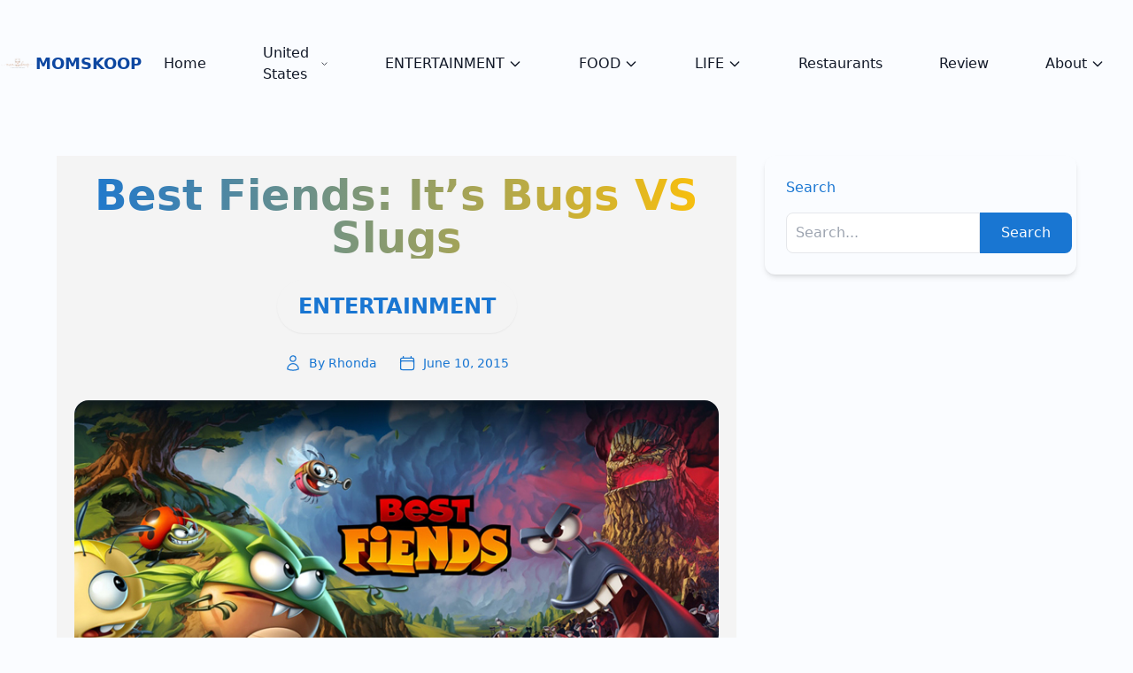

--- FILE ---
content_type: text/html; charset=UTF-8
request_url: https://momskoop.com/best-fiends-its-bugs-vs-slugs-in-this-adorable-game-for-ios-and-android/
body_size: 24023
content:
<!DOCTYPE html>
<html lang="en-US">

<head>
	<meta charset="UTF-8">
	<meta name="viewport" content="width=device-width">
	<link rel=" profile" href="https://gmpg.org/xfn/11">
	<link rel="pingback" href="https://momskoop.com/xmlrpc.php">

	<meta name='robots' content='index, follow, max-image-preview:large, max-snippet:-1, max-video-preview:-1' />
	<style>img:is([sizes="auto" i], [sizes^="auto," i]) { contain-intrinsic-size: 3000px 1500px }</style>
	
	<!-- This site is optimized with the Yoast SEO Premium plugin v22.0 (Yoast SEO v25.8) - https://yoast.com/wordpress/plugins/seo/ -->
	<title>Best Fiends: It&#039;s Bugs VS Slugs - MomSkoop</title>
	<meta name="description" content="Best Fiends is hailed as Editor&#039;s Choice on Google Play, Mobile Game of the Year by FGA, Top 10 iPhone game &amp; Developer of the Year by Guardian." />
	<link rel="canonical" href="https://momskoop.com/best-fiends-its-bugs-vs-slugs-in-this-adorable-game-for-ios-and-android/" />
	<meta property="og:locale" content="en_US" />
	<meta property="og:type" content="article" />
	<meta property="og:title" content="Best Fiends: It&#039;s Bugs VS Slugs" />
	<meta property="og:description" content="Best Fiends is hailed as Editor&#039;s Choice on Google Play, Mobile Game of the Year by FGA, Top 10 iPhone game &amp; Developer of the Year by Guardian." />
	<meta property="og:url" content="https://momskoop.com/best-fiends-its-bugs-vs-slugs-in-this-adorable-game-for-ios-and-android/" />
	<meta property="og:site_name" content="MomSkoop" />
	<meta property="article:publisher" content="http://www.facebook.com/momskoop" />
	<meta property="article:author" content="https://www.facebook.com/momskoop" />
	<meta property="article:published_time" content="2015-06-11T01:53:40+00:00" />
	<meta property="article:modified_time" content="2023-04-24T15:05:52+00:00" />
	<meta property="og:image" content="https://momskoop.com/wp-content/uploads/2015/06/best-fiends-game-app-feature.jpg" />
	<meta property="og:image:width" content="780" />
	<meta property="og:image:height" content="350" />
	<meta property="og:image:type" content="image/jpeg" />
	<meta name="author" content="Rhonda" />
	<meta name="twitter:card" content="summary_large_image" />
	<meta name="twitter:creator" content="@https://twitter.com/momskoop" />
	<meta name="twitter:site" content="@MomSkoop" />
	<meta name="twitter:label1" content="Written by" />
	<meta name="twitter:data1" content="Rhonda" />
	<meta name="twitter:label2" content="Est. reading time" />
	<meta name="twitter:data2" content="5 minutes" />
	<script type="application/ld+json" class="yoast-schema-graph">{"@context":"https://schema.org","@graph":[{"@type":"Article","@id":"https://momskoop.com/best-fiends-its-bugs-vs-slugs-in-this-adorable-game-for-ios-and-android/#article","isPartOf":{"@id":"https://momskoop.com/best-fiends-its-bugs-vs-slugs-in-this-adorable-game-for-ios-and-android/"},"author":{"name":"Rhonda","@id":"https://momskoop.com/#/schema/person/13ca36c9606cfd547013883531370f99"},"headline":"Best Fiends: It&#8217;s Bugs VS Slugs","datePublished":"2015-06-11T01:53:40+00:00","dateModified":"2023-04-24T15:05:52+00:00","mainEntityOfPage":{"@id":"https://momskoop.com/best-fiends-its-bugs-vs-slugs-in-this-adorable-game-for-ios-and-android/"},"wordCount":949,"publisher":{"@id":"https://momskoop.com/#organization"},"image":{"@id":"https://momskoop.com/best-fiends-its-bugs-vs-slugs-in-this-adorable-game-for-ios-and-android/#primaryimage"},"thumbnailUrl":"https://momskoop.com/wp-content/uploads/2015/06/best-fiends-game-app-feature.jpg","keywords":["apps","Best Fiends"],"articleSection":["ENTERTAINMENT","TECHNOLOGY"],"inLanguage":"en-US"},{"@type":"WebPage","@id":"https://momskoop.com/best-fiends-its-bugs-vs-slugs-in-this-adorable-game-for-ios-and-android/","url":"https://momskoop.com/best-fiends-its-bugs-vs-slugs-in-this-adorable-game-for-ios-and-android/","name":"Best Fiends: It's Bugs VS Slugs - MomSkoop","isPartOf":{"@id":"https://momskoop.com/#website"},"primaryImageOfPage":{"@id":"https://momskoop.com/best-fiends-its-bugs-vs-slugs-in-this-adorable-game-for-ios-and-android/#primaryimage"},"image":{"@id":"https://momskoop.com/best-fiends-its-bugs-vs-slugs-in-this-adorable-game-for-ios-and-android/#primaryimage"},"thumbnailUrl":"https://momskoop.com/wp-content/uploads/2015/06/best-fiends-game-app-feature.jpg","datePublished":"2015-06-11T01:53:40+00:00","dateModified":"2023-04-24T15:05:52+00:00","description":"Best Fiends is hailed as Editor's Choice on Google Play, Mobile Game of the Year by FGA, Top 10 iPhone game & Developer of the Year by Guardian.","breadcrumb":{"@id":"https://momskoop.com/best-fiends-its-bugs-vs-slugs-in-this-adorable-game-for-ios-and-android/#breadcrumb"},"inLanguage":"en-US","potentialAction":[{"@type":"ReadAction","target":["https://momskoop.com/best-fiends-its-bugs-vs-slugs-in-this-adorable-game-for-ios-and-android/"]}]},{"@type":"ImageObject","inLanguage":"en-US","@id":"https://momskoop.com/best-fiends-its-bugs-vs-slugs-in-this-adorable-game-for-ios-and-android/#primaryimage","url":"https://momskoop.com/wp-content/uploads/2015/06/best-fiends-game-app-feature.jpg","contentUrl":"https://momskoop.com/wp-content/uploads/2015/06/best-fiends-game-app-feature.jpg","width":780,"height":350,"caption":"best fiends game app feature"},{"@type":"BreadcrumbList","@id":"https://momskoop.com/best-fiends-its-bugs-vs-slugs-in-this-adorable-game-for-ios-and-android/#breadcrumb","itemListElement":[{"@type":"ListItem","position":1,"name":"Home","item":"https://momskoop.com/"},{"@type":"ListItem","position":2,"name":"TECHNOLOGY","item":"https://momskoop.com/category/cooltech/"},{"@type":"ListItem","position":3,"name":"Best Fiends: It&#8217;s Bugs VS Slugs"}]},{"@type":"WebSite","@id":"https://momskoop.com/#website","url":"https://momskoop.com/","name":"MomSkoop","description":"Food, travel, entertainment","publisher":{"@id":"https://momskoop.com/#organization"},"potentialAction":[{"@type":"SearchAction","target":{"@type":"EntryPoint","urlTemplate":"https://momskoop.com/?s={search_term_string}"},"query-input":{"@type":"PropertyValueSpecification","valueRequired":true,"valueName":"search_term_string"}}],"inLanguage":"en-US"},{"@type":"Organization","@id":"https://momskoop.com/#organization","name":"MomSkoop","url":"https://momskoop.com/","logo":{"@type":"ImageObject","inLanguage":"en-US","@id":"https://momskoop.com/#/schema/logo/image/","url":"https://momskoop.com/wp-content/uploads/2019/04/MomSkoop.png","contentUrl":"https://momskoop.com/wp-content/uploads/2019/04/MomSkoop.png","width":260,"height":260,"caption":"MomSkoop"},"image":{"@id":"https://momskoop.com/#/schema/logo/image/"},"sameAs":["http://www.facebook.com/momskoop","https://x.com/MomSkoop","http://www.instagram.com/momskoop","http://www.pinterest.com/MomSkoop","https://www.youtube.com/user/TheCaffeineCoquette"]},{"@type":"Person","@id":"https://momskoop.com/#/schema/person/13ca36c9606cfd547013883531370f99","name":"Rhonda","image":{"@type":"ImageObject","inLanguage":"en-US","@id":"https://momskoop.com/#/schema/person/image/","url":"https://momskoop.com/wp-content/uploads/2018/07/Headshot2016-125x125.jpg","contentUrl":"https://momskoop.com/wp-content/uploads/2018/07/Headshot2016-125x125.jpg","caption":"Rhonda"},"description":"Rhonda is a wanna be foodie, coffee and chocolate lover, and a genealogy nerd. If shopping was a sport, she would actually set records for it. Creating recipes in her kitchen is how she relaxes. She also loves spending time with her family and getting away when she can to the lake.","sameAs":["http://momskoop.com/about-me/","https://www.facebook.com/momskoop","http://www.instagram.com/momskoop","https://www.linkedin.com/in/rhonda-brown-36028649/","http://www.pinterest.com/momskoop","https://x.com/https://twitter.com/momskoop","https://www.youtube.com/c/MomSkoop/","tank82097girl"]}]}</script>
	<!-- / Yoast SEO Premium plugin. -->


<link rel='dns-prefetch' href='//scripts.mediavine.com' />
<link rel='dns-prefetch' href='//platform-api.sharethis.com' />
<link rel='dns-prefetch' href='//plausible.io' />
<link rel='dns-prefetch' href='//www.googletagmanager.com' />
	<style>
		:root {
			--color-primary: #1976D2 !important;
			--color-primary-light: #E3F2FD !important;
			--color-secondary: #FFC107 !important;
			--color-dark: #0D47A1 !important;
			--color-light: #FAFCFF !important;
			--color-accent: #64B5F6 !important;
					}
	</style>
	<script type="text/javascript">
/* <![CDATA[ */
window._wpemojiSettings = {"baseUrl":"https:\/\/s.w.org\/images\/core\/emoji\/16.0.1\/72x72\/","ext":".png","svgUrl":"https:\/\/s.w.org\/images\/core\/emoji\/16.0.1\/svg\/","svgExt":".svg","source":{"concatemoji":"https:\/\/momskoop.com\/wp-includes\/js\/wp-emoji-release.min.js?ver=6.8.3"}};
/*! This file is auto-generated */
!function(s,n){var o,i,e;function c(e){try{var t={supportTests:e,timestamp:(new Date).valueOf()};sessionStorage.setItem(o,JSON.stringify(t))}catch(e){}}function p(e,t,n){e.clearRect(0,0,e.canvas.width,e.canvas.height),e.fillText(t,0,0);var t=new Uint32Array(e.getImageData(0,0,e.canvas.width,e.canvas.height).data),a=(e.clearRect(0,0,e.canvas.width,e.canvas.height),e.fillText(n,0,0),new Uint32Array(e.getImageData(0,0,e.canvas.width,e.canvas.height).data));return t.every(function(e,t){return e===a[t]})}function u(e,t){e.clearRect(0,0,e.canvas.width,e.canvas.height),e.fillText(t,0,0);for(var n=e.getImageData(16,16,1,1),a=0;a<n.data.length;a++)if(0!==n.data[a])return!1;return!0}function f(e,t,n,a){switch(t){case"flag":return n(e,"\ud83c\udff3\ufe0f\u200d\u26a7\ufe0f","\ud83c\udff3\ufe0f\u200b\u26a7\ufe0f")?!1:!n(e,"\ud83c\udde8\ud83c\uddf6","\ud83c\udde8\u200b\ud83c\uddf6")&&!n(e,"\ud83c\udff4\udb40\udc67\udb40\udc62\udb40\udc65\udb40\udc6e\udb40\udc67\udb40\udc7f","\ud83c\udff4\u200b\udb40\udc67\u200b\udb40\udc62\u200b\udb40\udc65\u200b\udb40\udc6e\u200b\udb40\udc67\u200b\udb40\udc7f");case"emoji":return!a(e,"\ud83e\udedf")}return!1}function g(e,t,n,a){var r="undefined"!=typeof WorkerGlobalScope&&self instanceof WorkerGlobalScope?new OffscreenCanvas(300,150):s.createElement("canvas"),o=r.getContext("2d",{willReadFrequently:!0}),i=(o.textBaseline="top",o.font="600 32px Arial",{});return e.forEach(function(e){i[e]=t(o,e,n,a)}),i}function t(e){var t=s.createElement("script");t.src=e,t.defer=!0,s.head.appendChild(t)}"undefined"!=typeof Promise&&(o="wpEmojiSettingsSupports",i=["flag","emoji"],n.supports={everything:!0,everythingExceptFlag:!0},e=new Promise(function(e){s.addEventListener("DOMContentLoaded",e,{once:!0})}),new Promise(function(t){var n=function(){try{var e=JSON.parse(sessionStorage.getItem(o));if("object"==typeof e&&"number"==typeof e.timestamp&&(new Date).valueOf()<e.timestamp+604800&&"object"==typeof e.supportTests)return e.supportTests}catch(e){}return null}();if(!n){if("undefined"!=typeof Worker&&"undefined"!=typeof OffscreenCanvas&&"undefined"!=typeof URL&&URL.createObjectURL&&"undefined"!=typeof Blob)try{var e="postMessage("+g.toString()+"("+[JSON.stringify(i),f.toString(),p.toString(),u.toString()].join(",")+"));",a=new Blob([e],{type:"text/javascript"}),r=new Worker(URL.createObjectURL(a),{name:"wpTestEmojiSupports"});return void(r.onmessage=function(e){c(n=e.data),r.terminate(),t(n)})}catch(e){}c(n=g(i,f,p,u))}t(n)}).then(function(e){for(var t in e)n.supports[t]=e[t],n.supports.everything=n.supports.everything&&n.supports[t],"flag"!==t&&(n.supports.everythingExceptFlag=n.supports.everythingExceptFlag&&n.supports[t]);n.supports.everythingExceptFlag=n.supports.everythingExceptFlag&&!n.supports.flag,n.DOMReady=!1,n.readyCallback=function(){n.DOMReady=!0}}).then(function(){return e}).then(function(){var e;n.supports.everything||(n.readyCallback(),(e=n.source||{}).concatemoji?t(e.concatemoji):e.wpemoji&&e.twemoji&&(t(e.twemoji),t(e.wpemoji)))}))}((window,document),window._wpemojiSettings);
/* ]]> */
</script>
<link rel='stylesheet' id='wprm-public-css' href='https://momskoop.com/wp-content/plugins/wp-recipe-maker/dist/public-modern.css?ver=10.0.4' type='text/css' media='all' />
<style id='wp-emoji-styles-inline-css' type='text/css'>

	img.wp-smiley, img.emoji {
		display: inline !important;
		border: none !important;
		box-shadow: none !important;
		height: 1em !important;
		width: 1em !important;
		margin: 0 0.07em !important;
		vertical-align: -0.1em !important;
		background: none !important;
		padding: 0 !important;
	}
</style>
<link rel='stylesheet' id='wp-block-library-css' href='https://momskoop.com/wp-includes/css/dist/block-library/style.min.css?ver=6.8.3' type='text/css' media='all' />
<style id='wp-block-library-theme-inline-css' type='text/css'>
.wp-block-audio :where(figcaption){color:#555;font-size:13px;text-align:center}.is-dark-theme .wp-block-audio :where(figcaption){color:#ffffffa6}.wp-block-audio{margin:0 0 1em}.wp-block-code{border:1px solid #ccc;border-radius:4px;font-family:Menlo,Consolas,monaco,monospace;padding:.8em 1em}.wp-block-embed :where(figcaption){color:#555;font-size:13px;text-align:center}.is-dark-theme .wp-block-embed :where(figcaption){color:#ffffffa6}.wp-block-embed{margin:0 0 1em}.blocks-gallery-caption{color:#555;font-size:13px;text-align:center}.is-dark-theme .blocks-gallery-caption{color:#ffffffa6}:root :where(.wp-block-image figcaption){color:#555;font-size:13px;text-align:center}.is-dark-theme :root :where(.wp-block-image figcaption){color:#ffffffa6}.wp-block-image{margin:0 0 1em}.wp-block-pullquote{border-bottom:4px solid;border-top:4px solid;color:currentColor;margin-bottom:1.75em}.wp-block-pullquote cite,.wp-block-pullquote footer,.wp-block-pullquote__citation{color:currentColor;font-size:.8125em;font-style:normal;text-transform:uppercase}.wp-block-quote{border-left:.25em solid;margin:0 0 1.75em;padding-left:1em}.wp-block-quote cite,.wp-block-quote footer{color:currentColor;font-size:.8125em;font-style:normal;position:relative}.wp-block-quote:where(.has-text-align-right){border-left:none;border-right:.25em solid;padding-left:0;padding-right:1em}.wp-block-quote:where(.has-text-align-center){border:none;padding-left:0}.wp-block-quote.is-large,.wp-block-quote.is-style-large,.wp-block-quote:where(.is-style-plain){border:none}.wp-block-search .wp-block-search__label{font-weight:700}.wp-block-search__button{border:1px solid #ccc;padding:.375em .625em}:where(.wp-block-group.has-background){padding:1.25em 2.375em}.wp-block-separator.has-css-opacity{opacity:.4}.wp-block-separator{border:none;border-bottom:2px solid;margin-left:auto;margin-right:auto}.wp-block-separator.has-alpha-channel-opacity{opacity:1}.wp-block-separator:not(.is-style-wide):not(.is-style-dots){width:100px}.wp-block-separator.has-background:not(.is-style-dots){border-bottom:none;height:1px}.wp-block-separator.has-background:not(.is-style-wide):not(.is-style-dots){height:2px}.wp-block-table{margin:0 0 1em}.wp-block-table td,.wp-block-table th{word-break:normal}.wp-block-table :where(figcaption){color:#555;font-size:13px;text-align:center}.is-dark-theme .wp-block-table :where(figcaption){color:#ffffffa6}.wp-block-video :where(figcaption){color:#555;font-size:13px;text-align:center}.is-dark-theme .wp-block-video :where(figcaption){color:#ffffffa6}.wp-block-video{margin:0 0 1em}:root :where(.wp-block-template-part.has-background){margin-bottom:0;margin-top:0;padding:1.25em 2.375em}
</style>
<style id='global-styles-inline-css' type='text/css'>
:root{--wp--preset--aspect-ratio--square: 1;--wp--preset--aspect-ratio--4-3: 4/3;--wp--preset--aspect-ratio--3-4: 3/4;--wp--preset--aspect-ratio--3-2: 3/2;--wp--preset--aspect-ratio--2-3: 2/3;--wp--preset--aspect-ratio--16-9: 16/9;--wp--preset--aspect-ratio--9-16: 9/16;--wp--preset--color--black: #000000;--wp--preset--color--cyan-bluish-gray: #abb8c3;--wp--preset--color--white: #ffffff;--wp--preset--color--pale-pink: #f78da7;--wp--preset--color--vivid-red: #cf2e2e;--wp--preset--color--luminous-vivid-orange: #ff6900;--wp--preset--color--luminous-vivid-amber: #fcb900;--wp--preset--color--light-green-cyan: #7bdcb5;--wp--preset--color--vivid-green-cyan: #00d084;--wp--preset--color--pale-cyan-blue: #8ed1fc;--wp--preset--color--vivid-cyan-blue: #0693e3;--wp--preset--color--vivid-purple: #9b51e0;--wp--preset--color--primary: #c026d3;--wp--preset--color--primary-light: #fae8ff;--wp--preset--color--secondary: #14B8A6;--wp--preset--color--dark: #1F2937;--wp--preset--color--light: #F9FAFB;--wp--preset--gradient--vivid-cyan-blue-to-vivid-purple: linear-gradient(135deg,rgba(6,147,227,1) 0%,rgb(155,81,224) 100%);--wp--preset--gradient--light-green-cyan-to-vivid-green-cyan: linear-gradient(135deg,rgb(122,220,180) 0%,rgb(0,208,130) 100%);--wp--preset--gradient--luminous-vivid-amber-to-luminous-vivid-orange: linear-gradient(135deg,rgba(252,185,0,1) 0%,rgba(255,105,0,1) 100%);--wp--preset--gradient--luminous-vivid-orange-to-vivid-red: linear-gradient(135deg,rgba(255,105,0,1) 0%,rgb(207,46,46) 100%);--wp--preset--gradient--very-light-gray-to-cyan-bluish-gray: linear-gradient(135deg,rgb(238,238,238) 0%,rgb(169,184,195) 100%);--wp--preset--gradient--cool-to-warm-spectrum: linear-gradient(135deg,rgb(74,234,220) 0%,rgb(151,120,209) 20%,rgb(207,42,186) 40%,rgb(238,44,130) 60%,rgb(251,105,98) 80%,rgb(254,248,76) 100%);--wp--preset--gradient--blush-light-purple: linear-gradient(135deg,rgb(255,206,236) 0%,rgb(152,150,240) 100%);--wp--preset--gradient--blush-bordeaux: linear-gradient(135deg,rgb(254,205,165) 0%,rgb(254,45,45) 50%,rgb(107,0,62) 100%);--wp--preset--gradient--luminous-dusk: linear-gradient(135deg,rgb(255,203,112) 0%,rgb(199,81,192) 50%,rgb(65,88,208) 100%);--wp--preset--gradient--pale-ocean: linear-gradient(135deg,rgb(255,245,203) 0%,rgb(182,227,212) 50%,rgb(51,167,181) 100%);--wp--preset--gradient--electric-grass: linear-gradient(135deg,rgb(202,248,128) 0%,rgb(113,206,126) 100%);--wp--preset--gradient--midnight: linear-gradient(135deg,rgb(2,3,129) 0%,rgb(40,116,252) 100%);--wp--preset--font-size--small: 0.875rem;--wp--preset--font-size--medium: 20px;--wp--preset--font-size--large: 1.125rem;--wp--preset--font-size--x-large: 42px;--wp--preset--font-size--regular: 1.5rem;--wp--preset--font-size--xl: 1.25rem;--wp--preset--font-size--xxl: 1.5rem;--wp--preset--font-size--xxxl: 1.875rem;--wp--preset--spacing--20: 0.44rem;--wp--preset--spacing--30: 0.67rem;--wp--preset--spacing--40: 1rem;--wp--preset--spacing--50: 1.5rem;--wp--preset--spacing--60: 2.25rem;--wp--preset--spacing--70: 3.38rem;--wp--preset--spacing--80: 5.06rem;--wp--preset--shadow--natural: 6px 6px 9px rgba(0, 0, 0, 0.2);--wp--preset--shadow--deep: 12px 12px 50px rgba(0, 0, 0, 0.4);--wp--preset--shadow--sharp: 6px 6px 0px rgba(0, 0, 0, 0.2);--wp--preset--shadow--outlined: 6px 6px 0px -3px rgba(255, 255, 255, 1), 6px 6px rgba(0, 0, 0, 1);--wp--preset--shadow--crisp: 6px 6px 0px rgba(0, 0, 0, 1);--wp--custom--themes--default--name: Default;--wp--custom--themes--default--colors--primary: #15803D;--wp--custom--themes--default--colors--primary-light: #DCFCE7;--wp--custom--themes--default--colors--secondary: #14B8A6;--wp--custom--themes--default--colors--dark: #1F2937;--wp--custom--themes--default--colors--light: #F9FAFB;--wp--custom--themes--default--colors--accent: #457B9D;--wp--custom--themes--nature--name: Nature;--wp--custom--themes--nature--colors--primary: #2A5D4C;--wp--custom--themes--nature--colors--primary-light: #95D5B2;--wp--custom--themes--nature--colors--secondary: #FF7F5C;--wp--custom--themes--nature--colors--dark: #1F2937;--wp--custom--themes--nature--colors--light: #FFF9F0;--wp--custom--themes--nature--colors--accent: #FFD166;--wp--custom--themes--ocean--name: Ocean;--wp--custom--themes--ocean--colors--primary: #0077B6;--wp--custom--themes--ocean--colors--primary-light: #CAF0F8;--wp--custom--themes--ocean--colors--secondary: #00B4D8;--wp--custom--themes--ocean--colors--dark: #03045E;--wp--custom--themes--ocean--colors--light: #F0FCFF;--wp--custom--themes--ocean--colors--accent: #90E0EF;--wp--custom--themes--sunset--name: Sunset;--wp--custom--themes--sunset--colors--primary: #E63946;--wp--custom--themes--sunset--colors--primary-light: #FCE5E5;--wp--custom--themes--sunset--colors--secondary: #A8DADC;--wp--custom--themes--sunset--colors--dark: #1D3557;--wp--custom--themes--sunset--colors--light: #FFF1F0;--wp--custom--themes--sunset--colors--accent: #457B9D;--wp--custom--themes--fashion--name: Fashion;--wp--custom--themes--fashion--colors--primary: #FF4081;--wp--custom--themes--fashion--colors--primary-light: #FFE4EC;--wp--custom--themes--fashion--colors--secondary: #9C27B0;--wp--custom--themes--fashion--colors--dark: #212121;--wp--custom--themes--fashion--colors--light: #FFFFFF;--wp--custom--themes--fashion--colors--accent: #F48FB1;--wp--custom--themes--hairstyle--name: Hairstyle;--wp--custom--themes--hairstyle--colors--primary: #8E44AD;--wp--custom--themes--hairstyle--colors--primary-light: #F3E5F5;--wp--custom--themes--hairstyle--colors--secondary: #E91E63;--wp--custom--themes--hairstyle--colors--dark: #2C3E50;--wp--custom--themes--hairstyle--colors--light: #FAFAFA;--wp--custom--themes--hairstyle--colors--accent: #BA68C8;--wp--custom--themes--fitness--name: Fitness;--wp--custom--themes--fitness--colors--primary: #00BCD4;--wp--custom--themes--fitness--colors--primary-light: #E0F7FA;--wp--custom--themes--fitness--colors--secondary: #FF5722;--wp--custom--themes--fitness--colors--dark: #263238;--wp--custom--themes--fitness--colors--light: #FFFFFF;--wp--custom--themes--fitness--colors--accent: #4DD0E1;--wp--custom--themes--wellness--name: Wellness;--wp--custom--themes--wellness--colors--primary: #66BB6A;--wp--custom--themes--wellness--colors--primary-light: #E8F5E9;--wp--custom--themes--wellness--colors--secondary: #26A69A;--wp--custom--themes--wellness--colors--dark: #2E7D32;--wp--custom--themes--wellness--colors--light: #F5F9F5;--wp--custom--themes--wellness--colors--accent: #81C784;--wp--custom--themes--gardening--name: Gardening;--wp--custom--themes--gardening--colors--primary: #558B2F;--wp--custom--themes--gardening--colors--primary-light: #F1F8E9;--wp--custom--themes--gardening--colors--secondary: #FB8C00;--wp--custom--themes--gardening--colors--dark: #33691E;--wp--custom--themes--gardening--colors--light: #FCFDF6;--wp--custom--themes--gardening--colors--accent: #8BC34A;--wp--custom--themes--recipes--name: Recipes;--wp--custom--themes--recipes--colors--primary: #F44336;--wp--custom--themes--recipes--colors--primary-light: #FFEBEE;--wp--custom--themes--recipes--colors--secondary: #FF9800;--wp--custom--themes--recipes--colors--dark: #D32F2F;--wp--custom--themes--recipes--colors--light: #FFF8F8;--wp--custom--themes--recipes--colors--accent: #FF8A80;--wp--custom--themes--travel--name: Travel;--wp--custom--themes--travel--colors--primary: #1976D2;--wp--custom--themes--travel--colors--primary-light: #E3F2FD;--wp--custom--themes--travel--colors--secondary: #FFC107;--wp--custom--themes--travel--colors--dark: #0D47A1;--wp--custom--themes--travel--colors--light: #FAFCFF;--wp--custom--themes--travel--colors--accent: #64B5F6;}:root { --wp--style--global--content-size: 620px;--wp--style--global--wide-size: 1280px; }:where(body) { margin: 0; }.wp-site-blocks > .alignleft { float: left; margin-right: 2em; }.wp-site-blocks > .alignright { float: right; margin-left: 2em; }.wp-site-blocks > .aligncenter { justify-content: center; margin-left: auto; margin-right: auto; }:where(.is-layout-flex){gap: 0.5em;}:where(.is-layout-grid){gap: 0.5em;}.is-layout-flow > .alignleft{float: left;margin-inline-start: 0;margin-inline-end: 2em;}.is-layout-flow > .alignright{float: right;margin-inline-start: 2em;margin-inline-end: 0;}.is-layout-flow > .aligncenter{margin-left: auto !important;margin-right: auto !important;}.is-layout-constrained > .alignleft{float: left;margin-inline-start: 0;margin-inline-end: 2em;}.is-layout-constrained > .alignright{float: right;margin-inline-start: 2em;margin-inline-end: 0;}.is-layout-constrained > .aligncenter{margin-left: auto !important;margin-right: auto !important;}.is-layout-constrained > :where(:not(.alignleft):not(.alignright):not(.alignfull)){max-width: var(--wp--style--global--content-size);margin-left: auto !important;margin-right: auto !important;}.is-layout-constrained > .alignwide{max-width: var(--wp--style--global--wide-size);}body .is-layout-flex{display: flex;}.is-layout-flex{flex-wrap: wrap;align-items: center;}.is-layout-flex > :is(*, div){margin: 0;}body .is-layout-grid{display: grid;}.is-layout-grid > :is(*, div){margin: 0;}body{padding-top: 0px;padding-right: 0px;padding-bottom: 0px;padding-left: 0px;}a:where(:not(.wp-element-button)){text-decoration: underline;}:root :where(.wp-element-button, .wp-block-button__link){background-color: #32373c;border-width: 0;color: #fff;font-family: inherit;font-size: inherit;line-height: inherit;padding: calc(0.667em + 2px) calc(1.333em + 2px);text-decoration: none;}.has-black-color{color: var(--wp--preset--color--black) !important;}.has-cyan-bluish-gray-color{color: var(--wp--preset--color--cyan-bluish-gray) !important;}.has-white-color{color: var(--wp--preset--color--white) !important;}.has-pale-pink-color{color: var(--wp--preset--color--pale-pink) !important;}.has-vivid-red-color{color: var(--wp--preset--color--vivid-red) !important;}.has-luminous-vivid-orange-color{color: var(--wp--preset--color--luminous-vivid-orange) !important;}.has-luminous-vivid-amber-color{color: var(--wp--preset--color--luminous-vivid-amber) !important;}.has-light-green-cyan-color{color: var(--wp--preset--color--light-green-cyan) !important;}.has-vivid-green-cyan-color{color: var(--wp--preset--color--vivid-green-cyan) !important;}.has-pale-cyan-blue-color{color: var(--wp--preset--color--pale-cyan-blue) !important;}.has-vivid-cyan-blue-color{color: var(--wp--preset--color--vivid-cyan-blue) !important;}.has-vivid-purple-color{color: var(--wp--preset--color--vivid-purple) !important;}.has-primary-color{color: var(--wp--preset--color--primary) !important;}.has-primary-light-color{color: var(--wp--preset--color--primary-light) !important;}.has-secondary-color{color: var(--wp--preset--color--secondary) !important;}.has-dark-color{color: var(--wp--preset--color--dark) !important;}.has-light-color{color: var(--wp--preset--color--light) !important;}.has-black-background-color{background-color: var(--wp--preset--color--black) !important;}.has-cyan-bluish-gray-background-color{background-color: var(--wp--preset--color--cyan-bluish-gray) !important;}.has-white-background-color{background-color: var(--wp--preset--color--white) !important;}.has-pale-pink-background-color{background-color: var(--wp--preset--color--pale-pink) !important;}.has-vivid-red-background-color{background-color: var(--wp--preset--color--vivid-red) !important;}.has-luminous-vivid-orange-background-color{background-color: var(--wp--preset--color--luminous-vivid-orange) !important;}.has-luminous-vivid-amber-background-color{background-color: var(--wp--preset--color--luminous-vivid-amber) !important;}.has-light-green-cyan-background-color{background-color: var(--wp--preset--color--light-green-cyan) !important;}.has-vivid-green-cyan-background-color{background-color: var(--wp--preset--color--vivid-green-cyan) !important;}.has-pale-cyan-blue-background-color{background-color: var(--wp--preset--color--pale-cyan-blue) !important;}.has-vivid-cyan-blue-background-color{background-color: var(--wp--preset--color--vivid-cyan-blue) !important;}.has-vivid-purple-background-color{background-color: var(--wp--preset--color--vivid-purple) !important;}.has-primary-background-color{background-color: var(--wp--preset--color--primary) !important;}.has-primary-light-background-color{background-color: var(--wp--preset--color--primary-light) !important;}.has-secondary-background-color{background-color: var(--wp--preset--color--secondary) !important;}.has-dark-background-color{background-color: var(--wp--preset--color--dark) !important;}.has-light-background-color{background-color: var(--wp--preset--color--light) !important;}.has-black-border-color{border-color: var(--wp--preset--color--black) !important;}.has-cyan-bluish-gray-border-color{border-color: var(--wp--preset--color--cyan-bluish-gray) !important;}.has-white-border-color{border-color: var(--wp--preset--color--white) !important;}.has-pale-pink-border-color{border-color: var(--wp--preset--color--pale-pink) !important;}.has-vivid-red-border-color{border-color: var(--wp--preset--color--vivid-red) !important;}.has-luminous-vivid-orange-border-color{border-color: var(--wp--preset--color--luminous-vivid-orange) !important;}.has-luminous-vivid-amber-border-color{border-color: var(--wp--preset--color--luminous-vivid-amber) !important;}.has-light-green-cyan-border-color{border-color: var(--wp--preset--color--light-green-cyan) !important;}.has-vivid-green-cyan-border-color{border-color: var(--wp--preset--color--vivid-green-cyan) !important;}.has-pale-cyan-blue-border-color{border-color: var(--wp--preset--color--pale-cyan-blue) !important;}.has-vivid-cyan-blue-border-color{border-color: var(--wp--preset--color--vivid-cyan-blue) !important;}.has-vivid-purple-border-color{border-color: var(--wp--preset--color--vivid-purple) !important;}.has-primary-border-color{border-color: var(--wp--preset--color--primary) !important;}.has-primary-light-border-color{border-color: var(--wp--preset--color--primary-light) !important;}.has-secondary-border-color{border-color: var(--wp--preset--color--secondary) !important;}.has-dark-border-color{border-color: var(--wp--preset--color--dark) !important;}.has-light-border-color{border-color: var(--wp--preset--color--light) !important;}.has-vivid-cyan-blue-to-vivid-purple-gradient-background{background: var(--wp--preset--gradient--vivid-cyan-blue-to-vivid-purple) !important;}.has-light-green-cyan-to-vivid-green-cyan-gradient-background{background: var(--wp--preset--gradient--light-green-cyan-to-vivid-green-cyan) !important;}.has-luminous-vivid-amber-to-luminous-vivid-orange-gradient-background{background: var(--wp--preset--gradient--luminous-vivid-amber-to-luminous-vivid-orange) !important;}.has-luminous-vivid-orange-to-vivid-red-gradient-background{background: var(--wp--preset--gradient--luminous-vivid-orange-to-vivid-red) !important;}.has-very-light-gray-to-cyan-bluish-gray-gradient-background{background: var(--wp--preset--gradient--very-light-gray-to-cyan-bluish-gray) !important;}.has-cool-to-warm-spectrum-gradient-background{background: var(--wp--preset--gradient--cool-to-warm-spectrum) !important;}.has-blush-light-purple-gradient-background{background: var(--wp--preset--gradient--blush-light-purple) !important;}.has-blush-bordeaux-gradient-background{background: var(--wp--preset--gradient--blush-bordeaux) !important;}.has-luminous-dusk-gradient-background{background: var(--wp--preset--gradient--luminous-dusk) !important;}.has-pale-ocean-gradient-background{background: var(--wp--preset--gradient--pale-ocean) !important;}.has-electric-grass-gradient-background{background: var(--wp--preset--gradient--electric-grass) !important;}.has-midnight-gradient-background{background: var(--wp--preset--gradient--midnight) !important;}.has-small-font-size{font-size: var(--wp--preset--font-size--small) !important;}.has-medium-font-size{font-size: var(--wp--preset--font-size--medium) !important;}.has-large-font-size{font-size: var(--wp--preset--font-size--large) !important;}.has-x-large-font-size{font-size: var(--wp--preset--font-size--x-large) !important;}.has-regular-font-size{font-size: var(--wp--preset--font-size--regular) !important;}.has-xl-font-size{font-size: var(--wp--preset--font-size--xl) !important;}.has-xxl-font-size{font-size: var(--wp--preset--font-size--xxl) !important;}.has-xxxl-font-size{font-size: var(--wp--preset--font-size--xxxl) !important;}
:where(.wp-block-post-template.is-layout-flex){gap: 1.25em;}:where(.wp-block-post-template.is-layout-grid){gap: 1.25em;}
:where(.wp-block-columns.is-layout-flex){gap: 2em;}:where(.wp-block-columns.is-layout-grid){gap: 2em;}
:root :where(.wp-block-pullquote){font-size: 1.5em;line-height: 1.6;}
</style>
<link rel='stylesheet' id='wprmp-public-css' href='https://momskoop.com/wp-content/plugins/wp-recipe-maker-premium/dist/public-premium.css?ver=10.0.5' type='text/css' media='all' />
<link rel='stylesheet' id='forsly-css' href='https://momskoop.com/wp-content/themes/forsly-theme-1/css/app.css?ver=0.1.36' type='text/css' media='all' />
<link rel='stylesheet' id='forsly-theme-styles-css' href='https://momskoop.com/wp-content/themes/forsly-theme-1/css/app.css?ver=0.1.36' type='text/css' media='all' />
<link rel='stylesheet' id='simple-social-icons-font-css' href='https://momskoop.com/wp-content/plugins/simple-social-icons/css/style.css?ver=3.0.2' type='text/css' media='all' />
<style id='kadence-blocks-global-variables-inline-css' type='text/css'>
:root {--global-kb-font-size-sm:clamp(0.8rem, 0.73rem + 0.217vw, 0.9rem);--global-kb-font-size-md:clamp(1.1rem, 0.995rem + 0.326vw, 1.25rem);--global-kb-font-size-lg:clamp(1.75rem, 1.576rem + 0.543vw, 2rem);--global-kb-font-size-xl:clamp(2.25rem, 1.728rem + 1.63vw, 3rem);--global-kb-font-size-xxl:clamp(2.5rem, 1.456rem + 3.26vw, 4rem);--global-kb-font-size-xxxl:clamp(2.75rem, 0.489rem + 7.065vw, 6rem);}:root {--global-palette1: #3182CE;--global-palette2: #2B6CB0;--global-palette3: #1A202C;--global-palette4: #2D3748;--global-palette5: #4A5568;--global-palette6: #718096;--global-palette7: #EDF2F7;--global-palette8: #F7FAFC;--global-palette9: #ffffff;}
</style>
<script type="text/javascript" defer data-domain='momskoop.com' data-api='https://plausible.io/api/event' data-cfasync='false' src="https://plausible.io/js/plausible.outbound-links.file-downloads.pageview-props.js?ver=2.3.1" id="plausible-analytics-js"></script>
<script type="text/javascript" id="plausible-analytics-js-after">
/* <![CDATA[ */
window.plausible = window.plausible || function() { (window.plausible.q = window.plausible.q || []).push(arguments) }
/* ]]> */
</script>
<script type="text/javascript" id="plausible-form-submit-integration-js-extra">
/* <![CDATA[ */
var plausible_analytics_i18n = {"form_completions":"WP Form Completions"};
/* ]]> */
</script>
<script type="text/javascript" src="https://momskoop.com/wp-content/plugins/plausible-analytics/assets/dist/js/plausible-form-submit-integration.js?ver=1754844489" id="plausible-form-submit-integration-js"></script>
<script type="text/javascript" async="async" fetchpriority="high" data-noptimize="1" data-cfasync="false" src="https://scripts.mediavine.com/tags/momskoop-new-site.js?ver=6.8.3" id="mv-script-wrapper-js"></script>
<script type="text/javascript" src="//platform-api.sharethis.com/js/sharethis.js?ver=8.5.2#property=6363f77d51df920012129a6b&amp;product=gdpr-compliance-tool-v2&amp;source=simple-share-buttons-adder-wordpress" id="simple-share-buttons-adder-mu-js"></script>
<script type="text/javascript" src="https://momskoop.com/wp-includes/js/jquery/jquery.min.js?ver=3.7.1" id="jquery-core-js"></script>
<script type="text/javascript" src="https://momskoop.com/wp-includes/js/jquery/jquery-migrate.min.js?ver=3.4.1" id="jquery-migrate-js"></script>
<script type="text/javascript" id="forsly-js-extra">
/* <![CDATA[ */
var forsly_ajax = {"ajax_url":"https:\/\/momskoop.com\/wp-admin\/admin-ajax.php","nonce":"a174f53e47","lazy_loading_enabled":"","articles_per_page":"15"};
/* ]]> */
</script>
<script type="text/javascript" src="https://momskoop.com/wp-content/themes/forsly-theme-1/js/app.js?ver=0.1.36" id="forsly-js"></script>

<!-- Google tag (gtag.js) snippet added by Site Kit -->
<!-- Google Analytics snippet added by Site Kit -->
<script type="text/javascript" src="https://www.googletagmanager.com/gtag/js?id=GT-TWRH8D5C" id="google_gtagjs-js" async></script>
<script type="text/javascript" id="google_gtagjs-js-after">
/* <![CDATA[ */
window.dataLayer = window.dataLayer || [];function gtag(){dataLayer.push(arguments);}
gtag("set","linker",{"domains":["momskoop.com"]});
gtag("js", new Date());
gtag("set", "developer_id.dZTNiMT", true);
gtag("config", "GT-TWRH8D5C");
 window._googlesitekit = window._googlesitekit || {}; window._googlesitekit.throttledEvents = []; window._googlesitekit.gtagEvent = (name, data) => { var key = JSON.stringify( { name, data } ); if ( !! window._googlesitekit.throttledEvents[ key ] ) { return; } window._googlesitekit.throttledEvents[ key ] = true; setTimeout( () => { delete window._googlesitekit.throttledEvents[ key ]; }, 5 ); gtag( "event", name, { ...data, event_source: "site-kit" } ); }; 
/* ]]> */
</script>
<link rel="https://api.w.org/" href="https://momskoop.com/wp-json/" /><link rel="alternate" title="JSON" type="application/json" href="https://momskoop.com/wp-json/wp/v2/posts/22752" /><link rel="EditURI" type="application/rsd+xml" title="RSD" href="https://momskoop.com/xmlrpc.php?rsd" />
<meta name="generator" content="WordPress 6.8.3" />
<link rel='shortlink' href='https://momskoop.com/?p=22752' />
<link rel="alternate" title="oEmbed (JSON)" type="application/json+oembed" href="https://momskoop.com/wp-json/oembed/1.0/embed?url=https%3A%2F%2Fmomskoop.com%2Fbest-fiends-its-bugs-vs-slugs-in-this-adorable-game-for-ios-and-android%2F" />
<link rel="alternate" title="oEmbed (XML)" type="text/xml+oembed" href="https://momskoop.com/wp-json/oembed/1.0/embed?url=https%3A%2F%2Fmomskoop.com%2Fbest-fiends-its-bugs-vs-slugs-in-this-adorable-game-for-ios-and-android%2F&#038;format=xml" />
<meta name="description" content="Best Fiends is hailed as Editor&#8217;s Choice on Google Play, Mobile Game of the Year by FGA, Top 10 iPhone game &amp; Developer of the Year by Guardian. This puzzle adventure offers adorable and unique characters, entertaining animation and level play that won&#8217;t cost you an arm and a leg. In fact&#8230;it won&#8217;t cost you [&hellip;]">
<meta name="generator" content="Site Kit by Google 1.160.1" /><script>
  (function(w, d, t, s, n) {
    w.FlodeskObject = n;
    var fn = function() {
      (w[n].q = w[n].q || []).push(arguments);
    };
    w[n] = w[n] || fn;
    var f = d.getElementsByTagName(t)[0];
    var e = d.createElement(t);
    var h = '?v=' + new Date().getTime();
    e.async = true;
    e.src = s + h;
    f.parentNode.insertBefore(e, f);
  })(window, document, 'script', 'https://assets.flodesk.com/universal.js', 'fd');
</script>
<meta name="google-site-verification" content="QNQ0Z9uDGku7yxovzDvHFtTyU0kZXsh_nODmtVKeedE" />
<!-- Google tag (gtag.js) -->
<script async src="https://www.googletagmanager.com/gtag/js?id=G-ZEPMFLJ59Q"></script>
<script>
  window.dataLayer = window.dataLayer || [];
  function gtag(){dataLayer.push(arguments);}
  gtag('js', new Date());

  gtag('config', 'G-ZEPMFLJ59Q');
</script>		<style>
			:root {
				--mv-create-radius: 0;
			}
		</style>
	<style type="text/css"> .tippy-box[data-theme~="wprm"] { background-color: #333333; color: #FFFFFF; } .tippy-box[data-theme~="wprm"][data-placement^="top"] > .tippy-arrow::before { border-top-color: #333333; } .tippy-box[data-theme~="wprm"][data-placement^="bottom"] > .tippy-arrow::before { border-bottom-color: #333333; } .tippy-box[data-theme~="wprm"][data-placement^="left"] > .tippy-arrow::before { border-left-color: #333333; } .tippy-box[data-theme~="wprm"][data-placement^="right"] > .tippy-arrow::before { border-right-color: #333333; } .tippy-box[data-theme~="wprm"] a { color: #FFFFFF; } .wprm-comment-rating svg { width: 18px !important; height: 18px !important; } img.wprm-comment-rating { width: 90px !important; height: 18px !important; } body { --comment-rating-star-color: #f8e71c; } body { --wprm-popup-font-size: 16px; } body { --wprm-popup-background: #ffffff; } body { --wprm-popup-title: #000000; } body { --wprm-popup-content: #444444; } body { --wprm-popup-button-background: #444444; } body { --wprm-popup-button-text: #ffffff; }</style><style type="text/css">.wprm-glossary-term {color: #5A822B;text-decoration: underline;cursor: help;}</style><style type="text/css">.wprm-recipe-template-snippet-basic-buttons {
    font-family: inherit; /* wprm_font_family type=font */
    font-size: 0.9em; /* wprm_font_size type=font_size */
    text-align: center; /* wprm_text_align type=align */
    margin-top: 0px; /* wprm_margin_top type=size */
    margin-bottom: 10px; /* wprm_margin_bottom type=size */
}
.wprm-recipe-template-snippet-basic-buttons a  {
    margin: 5px; /* wprm_margin_button type=size */
    margin: 5px; /* wprm_margin_button type=size */
}

.wprm-recipe-template-snippet-basic-buttons a:first-child {
    margin-left: 0;
}
.wprm-recipe-template-snippet-basic-buttons a:last-child {
    margin-right: 0;
}.wprm-recipe-template-chic {
    margin: 20px auto;
    background-color: #fafafa; /* wprm_background type=color */
    font-family: -apple-system, BlinkMacSystemFont, "Segoe UI", Roboto, Oxygen-Sans, Ubuntu, Cantarell, "Helvetica Neue", sans-serif; /* wprm_main_font_family type=font */
    font-size: 0.9em; /* wprm_main_font_size type=font_size */
    line-height: 1.5em; /* wprm_main_line_height type=font_size */
    color: #333333; /* wprm_main_text type=color */
    max-width: 650px; /* wprm_max_width type=size */
}
.wprm-recipe-template-chic a {
    color: #3498db; /* wprm_link type=color */
}
.wprm-recipe-template-chic p, .wprm-recipe-template-chic li {
    font-family: -apple-system, BlinkMacSystemFont, "Segoe UI", Roboto, Oxygen-Sans, Ubuntu, Cantarell, "Helvetica Neue", sans-serif; /* wprm_main_font_family type=font */
    font-size: 1em !important;
    line-height: 1.5em !important; /* wprm_main_line_height type=font_size */
}
.wprm-recipe-template-chic li {
    margin: 0 0 0 32px !important;
    padding: 0 !important;
}
.rtl .wprm-recipe-template-chic li {
    margin: 0 32px 0 0 !important;
}
.wprm-recipe-template-chic ol, .wprm-recipe-template-chic ul {
    margin: 0 !important;
    padding: 0 !important;
}
.wprm-recipe-template-chic br {
    display: none;
}
.wprm-recipe-template-chic .wprm-recipe-name,
.wprm-recipe-template-chic .wprm-recipe-header {
    font-family: -apple-system, BlinkMacSystemFont, "Segoe UI", Roboto, Oxygen-Sans, Ubuntu, Cantarell, "Helvetica Neue", sans-serif; /* wprm_header_font_family type=font */
    color: #000000; /* wprm_header_text type=color */
    line-height: 1.3em; /* wprm_header_line_height type=font_size */
}
.wprm-recipe-template-chic .wprm-recipe-header * {
    font-family: -apple-system, BlinkMacSystemFont, "Segoe UI", Roboto, Oxygen-Sans, Ubuntu, Cantarell, "Helvetica Neue", sans-serif; /* wprm_main_font_family type=font */
}
.wprm-recipe-template-chic h1,
.wprm-recipe-template-chic h2,
.wprm-recipe-template-chic h3,
.wprm-recipe-template-chic h4,
.wprm-recipe-template-chic h5,
.wprm-recipe-template-chic h6 {
    font-family: -apple-system, BlinkMacSystemFont, "Segoe UI", Roboto, Oxygen-Sans, Ubuntu, Cantarell, "Helvetica Neue", sans-serif; /* wprm_header_font_family type=font */
    color: #212121; /* wprm_header_text type=color */
    line-height: 1.3em; /* wprm_header_line_height type=font_size */
    margin: 0 !important;
    padding: 0 !important;
}
.wprm-recipe-template-chic .wprm-recipe-header {
    margin-top: 1.2em !important;
}
.wprm-recipe-template-chic h1 {
    font-size: 2em; /* wprm_h1_size type=font_size */
}
.wprm-recipe-template-chic h2 {
    font-size: 1.8em; /* wprm_h2_size type=font_size */
}
.wprm-recipe-template-chic h3 {
    font-size: 1.2em; /* wprm_h3_size type=font_size */
}
.wprm-recipe-template-chic h4 {
    font-size: 1em; /* wprm_h4_size type=font_size */
}
.wprm-recipe-template-chic h5 {
    font-size: 1em; /* wprm_h5_size type=font_size */
}
.wprm-recipe-template-chic h6 {
    font-size: 1em; /* wprm_h6_size type=font_size */
}.wprm-recipe-template-chic {
    font-size: 1em; /* wprm_main_font_size type=font_size */
	border-style: solid; /* wprm_border_style type=border */
	border-width: 1px; /* wprm_border_width type=size */
	border-color: #E0E0E0; /* wprm_border type=color */
    padding: 10px;
    background-color: #ffffff; /* wprm_background type=color */
    max-width: 950px; /* wprm_max_width type=size */
}
.wprm-recipe-template-chic a {
    color: #5A822B; /* wprm_link type=color */
}
.wprm-recipe-template-chic .wprm-recipe-name {
    line-height: 1.3em;
    font-weight: bold;
}
.wprm-recipe-template-chic .wprm-template-chic-buttons {
	clear: both;
    font-size: 0.9em;
    text-align: center;
}
.wprm-recipe-template-chic .wprm-template-chic-buttons .wprm-recipe-icon {
    margin-right: 5px;
}
.wprm-recipe-template-chic .wprm-recipe-header {
	margin-bottom: 0.5em !important;
}
.wprm-recipe-template-chic .wprm-nutrition-label-container {
	font-size: 0.9em;
}
.wprm-recipe-template-chic .wprm-call-to-action {
	border-radius: 3px;
}.wprm-recipe-template-compact {
    margin: 20px auto;
    background-color: #fafafa; /* wprm_background type=color */
    font-family: -apple-system, BlinkMacSystemFont, "Segoe UI", Roboto, Oxygen-Sans, Ubuntu, Cantarell, "Helvetica Neue", sans-serif; /* wprm_main_font_family type=font */
    font-size: 0.9em; /* wprm_main_font_size type=font_size */
    line-height: 1.5em; /* wprm_main_line_height type=font_size */
    color: #333333; /* wprm_main_text type=color */
    max-width: 650px; /* wprm_max_width type=size */
}
.wprm-recipe-template-compact a {
    color: #3498db; /* wprm_link type=color */
}
.wprm-recipe-template-compact p, .wprm-recipe-template-compact li {
    font-family: -apple-system, BlinkMacSystemFont, "Segoe UI", Roboto, Oxygen-Sans, Ubuntu, Cantarell, "Helvetica Neue", sans-serif; /* wprm_main_font_family type=font */
    font-size: 1em !important;
    line-height: 1.5em !important; /* wprm_main_line_height type=font_size */
}
.wprm-recipe-template-compact li {
    margin: 0 0 0 32px !important;
    padding: 0 !important;
}
.rtl .wprm-recipe-template-compact li {
    margin: 0 32px 0 0 !important;
}
.wprm-recipe-template-compact ol, .wprm-recipe-template-compact ul {
    margin: 0 !important;
    padding: 0 !important;
}
.wprm-recipe-template-compact br {
    display: none;
}
.wprm-recipe-template-compact .wprm-recipe-name,
.wprm-recipe-template-compact .wprm-recipe-header {
    font-family: -apple-system, BlinkMacSystemFont, "Segoe UI", Roboto, Oxygen-Sans, Ubuntu, Cantarell, "Helvetica Neue", sans-serif; /* wprm_header_font_family type=font */
    color: #000000; /* wprm_header_text type=color */
    line-height: 1.3em; /* wprm_header_line_height type=font_size */
}
.wprm-recipe-template-compact .wprm-recipe-header * {
    font-family: -apple-system, BlinkMacSystemFont, "Segoe UI", Roboto, Oxygen-Sans, Ubuntu, Cantarell, "Helvetica Neue", sans-serif; /* wprm_main_font_family type=font */
}
.wprm-recipe-template-compact h1,
.wprm-recipe-template-compact h2,
.wprm-recipe-template-compact h3,
.wprm-recipe-template-compact h4,
.wprm-recipe-template-compact h5,
.wprm-recipe-template-compact h6 {
    font-family: -apple-system, BlinkMacSystemFont, "Segoe UI", Roboto, Oxygen-Sans, Ubuntu, Cantarell, "Helvetica Neue", sans-serif; /* wprm_header_font_family type=font */
    color: #212121; /* wprm_header_text type=color */
    line-height: 1.3em; /* wprm_header_line_height type=font_size */
    margin: 0 !important;
    padding: 0 !important;
}
.wprm-recipe-template-compact .wprm-recipe-header {
    margin-top: 1.2em !important;
}
.wprm-recipe-template-compact h1 {
    font-size: 2em; /* wprm_h1_size type=font_size */
}
.wprm-recipe-template-compact h2 {
    font-size: 1.8em; /* wprm_h2_size type=font_size */
}
.wprm-recipe-template-compact h3 {
    font-size: 1.2em; /* wprm_h3_size type=font_size */
}
.wprm-recipe-template-compact h4 {
    font-size: 1em; /* wprm_h4_size type=font_size */
}
.wprm-recipe-template-compact h5 {
    font-size: 1em; /* wprm_h5_size type=font_size */
}
.wprm-recipe-template-compact h6 {
    font-size: 1em; /* wprm_h6_size type=font_size */
}.wprm-recipe-template-compact {
	border-style: solid; /* wprm_border_style type=border */
	border-width: 1px; /* wprm_border_width type=size */
	border-color: #777777; /* wprm_border type=color */
	border-radius: 0px; /* wprm_border_radius type=size */
	padding: 10px;
}</style><style>
	body.single-post header.entry-header {
		background: #f4f4f4;
		padding: 20px;
	}
</style>
	<meta name="pinterest-rich-pin" content="false" />
	<script async defer src="//assets.pinterest.com/js/pinit.js"></script>
	<script>
		(function(w, d, t, s, n) {
			w.FlodeskObject = n;
			var fn = function() {
				(w[n].q = w[n].q || []).push(arguments);
			};
			w[n] = w[n] || fn;
			var f = d.getElementsByTagName(t)[0];
			var e = d.createElement(t);
			var h = '?v=' + new Date().getTime();
			e.async = true;
			e.src = s + h;
			f.parentNode.insertBefore(e, f);
		})(window, document, 'script', 'https://assets.flodesk.com/universal.js', 'fd');
	</script>
<meta name='plausible-analytics-version' content='2.3.1' />
<link rel="icon" href="https://momskoop.com/wp-content/uploads/2025/09/Untitled-design-18-250x250.png" sizes="32x32" />
<link rel="icon" href="https://momskoop.com/wp-content/uploads/2025/09/Untitled-design-18-250x250.png" sizes="192x192" />
<link rel="apple-touch-icon" href="https://momskoop.com/wp-content/uploads/2025/09/Untitled-design-18-250x250.png" />
<meta name="msapplication-TileImage" content="https://momskoop.com/wp-content/uploads/2025/09/Untitled-design-18-290x290.png" />
</head>

<body class="wp-singular post-template-default single single-post postid-22752 single-format-standard wp-custom-logo wp-theme-forsly-theme-1 bg-background text-text antialiased">

	
	<div id="page" class="min-h-screen flex flex-col">

		
		<header>
			<div class="mx-auto container">
				<div class="lg:flex lg:justify-between lg:items-center py-6">
					<div class="flex justify-between items-center">
						<div class="">
															<a href="https://momskoop.com" class="font-extrabold text-lg uppercase flex items-center gap-4">


									<img width="40" height="40" class="skip-lazy dark:filter dark:invert" src="https://momskoop.com/wp-content/uploads/2021/10/cropped-RS_1web-1536x631-1.png" alt="" />
									MomSkoop
								</a>


													</div>

						<div class="lg:hidden">
							<a href="#" aria-label="Toggle navigation" id="primary-menu-toggle">
								<svg viewBox="0 0 20 20" class="inline-block w-6 h-6" version="1.1" xmlns="http://www.w3.org/2000/svg" xmlns:xlink="http://www.w3.org/1999/xlink">
									<g stroke="none" stroke-width="1" fill="currentColor" fill-rule="evenodd">
										<g id="icon-shape">
											<path d="M0,3 L20,3 L20,5 L0,5 L0,3 Z M0,9 L20,9 L20,11 L0,11 L0,9 Z M0,15 L20,15 L20,17 L0,17 L0,15 Z" id="Combined-Shape"></path>
										</g>
									</g>
								</svg>
							</a>
						</div>
					</div>

					<div id="primary-menu" class="hidden dark:bg-slate-800 text-gray-900 dark:text-white bg-gray-100 mt-4 p-4 lg:mt-0 lg:px-0 lg:bg-transparent lg:block"><ul id="menu-primary-navigation" class="lg:flex lg:items-center"><li class="menu-item menu-item-type-custom menu-item-object-custom menu-item-home relative group lg:mx-4 "><a href="https://momskoop.com" class="flex items-center py-2 px-4 hover:text-sky-500 dark:hover:text-sky-400">Home</a></li>
<li class="menu-item menu-item-type-taxonomy menu-item-object-category menu-item-has-children relative group lg:mx-4 has-submenu"><div class="menu-item-split lg:contents"><a href="https://momskoop.com/category/united-states/" class="flex items-center py-2 px-4 hover:text-sky-500 dark:hover:text-sky-400">United States<svg class="w-4 h-4 ml-1 hidden lg:inline-block" fill="none" stroke="currentColor" viewBox="0 0 24 24">
                    <path stroke-linecap="round" stroke-linejoin="round" stroke-width="2" d="M19 9l-7 7-7-7"></path>
                </svg></a><button class="menu-toggle lg:hidden" aria-label="Toggle submenu" aria-expanded="false">
                <svg class="w-4 h-4" fill="none" stroke="currentColor" viewBox="0 0 24 24">
                    <path stroke-linecap="round" stroke-linejoin="round" stroke-width="2" d="M19 9l-7 7-7-7"></path>
                </svg>
            </button></div><ul class="submenu" aria-hidden="true"><li class="menu-item menu-item-type-taxonomy menu-item-object-category relative group lg:mx-4 "><a href="https://momskoop.com/category/united-states/texas/" class="flex items-center py-2 px-4 hover:text-sky-500 dark:hover:text-sky-400">Texas</a></li>
<li class="menu-item menu-item-type-taxonomy menu-item-object-category relative group lg:mx-4 "><a href="https://momskoop.com/category/united-states/vermont/" class="flex items-center py-2 px-4 hover:text-sky-500 dark:hover:text-sky-400">Vermont</a></li>
<li class="menu-item menu-item-type-taxonomy menu-item-object-category relative group lg:mx-4 "><a href="https://momskoop.com/category/united-states/washington/" class="flex items-center py-2 px-4 hover:text-sky-500 dark:hover:text-sky-400">Washington</a></li>
</ul>
</li>
<li class="menu-item menu-item-type-taxonomy menu-item-object-category current-post-ancestor current-menu-parent current-post-parent menu-item-has-children relative group lg:mx-4 has-submenu"><div class="menu-item-split lg:contents"><a href="https://momskoop.com/category/entertainment/" class="flex items-center py-2 px-4 hover:text-sky-500 dark:hover:text-sky-400">ENTERTAINMENT<svg class="w-4 h-4 ml-1 hidden lg:inline-block" fill="none" stroke="currentColor" viewBox="0 0 24 24">
                    <path stroke-linecap="round" stroke-linejoin="round" stroke-width="2" d="M19 9l-7 7-7-7"></path>
                </svg></a><button class="menu-toggle lg:hidden" aria-label="Toggle submenu" aria-expanded="false">
                <svg class="w-4 h-4" fill="none" stroke="currentColor" viewBox="0 0 24 24">
                    <path stroke-linecap="round" stroke-linejoin="round" stroke-width="2" d="M19 9l-7 7-7-7"></path>
                </svg>
            </button></div><ul class="submenu" aria-hidden="true"><li class="menu-item menu-item-type-taxonomy menu-item-object-category relative group lg:mx-4 "><a href="https://momskoop.com/category/disney/" class="flex items-center py-2 px-4 hover:text-sky-500 dark:hover:text-sky-400">DISNEY</a></li>
<li class="menu-item menu-item-type-taxonomy menu-item-object-category relative group lg:mx-4 "><a href="https://momskoop.com/category/movies/" class="flex items-center py-2 px-4 hover:text-sky-500 dark:hover:text-sky-400">MOVIES</a></li>
</ul>
</li>
<li class="menu-item menu-item-type-taxonomy menu-item-object-category menu-item-has-children relative group lg:mx-4 has-submenu"><div class="menu-item-split lg:contents"><a href="https://momskoop.com/category/food/" class="flex items-center py-2 px-4 hover:text-sky-500 dark:hover:text-sky-400">FOOD<svg class="w-4 h-4 ml-1 hidden lg:inline-block" fill="none" stroke="currentColor" viewBox="0 0 24 24">
                    <path stroke-linecap="round" stroke-linejoin="round" stroke-width="2" d="M19 9l-7 7-7-7"></path>
                </svg></a><button class="menu-toggle lg:hidden" aria-label="Toggle submenu" aria-expanded="false">
                <svg class="w-4 h-4" fill="none" stroke="currentColor" viewBox="0 0 24 24">
                    <path stroke-linecap="round" stroke-linejoin="round" stroke-width="2" d="M19 9l-7 7-7-7"></path>
                </svg>
            </button></div><ul class="submenu" aria-hidden="true"><li class="menu-item menu-item-type-taxonomy menu-item-object-category relative group lg:mx-4 "><a href="https://momskoop.com/category/food/appetizers-and-dips/" class="flex items-center py-2 px-4 hover:text-sky-500 dark:hover:text-sky-400">Appetizers &#038; Dips</a></li>
<li class="menu-item menu-item-type-taxonomy menu-item-object-category relative group lg:mx-4 "><a href="https://momskoop.com/category/food/beef/" class="flex items-center py-2 px-4 hover:text-sky-500 dark:hover:text-sky-400">Beef</a></li>
<li class="menu-item menu-item-type-taxonomy menu-item-object-category relative group lg:mx-4 "><a href="https://momskoop.com/category/food/beverages/" class="flex items-center py-2 px-4 hover:text-sky-500 dark:hover:text-sky-400">Beverages</a></li>
<li class="menu-item menu-item-type-taxonomy menu-item-object-category relative group lg:mx-4 "><a href="https://momskoop.com/category/food/bread-recipes/" class="flex items-center py-2 px-4 hover:text-sky-500 dark:hover:text-sky-400">Bread</a></li>
<li class="menu-item menu-item-type-taxonomy menu-item-object-category relative group lg:mx-4 "><a href="https://momskoop.com/category/food/breakfast-brunch/" class="flex items-center py-2 px-4 hover:text-sky-500 dark:hover:text-sky-400">Breakfast and Brunch</a></li>
<li class="menu-item menu-item-type-taxonomy menu-item-object-category relative group lg:mx-4 "><a href="https://momskoop.com/category/food/brownies/" class="flex items-center py-2 px-4 hover:text-sky-500 dark:hover:text-sky-400">Brownies</a></li>
<li class="menu-item menu-item-type-taxonomy menu-item-object-category relative group lg:mx-4 "><a href="https://momskoop.com/category/food/cakes/" class="flex items-center py-2 px-4 hover:text-sky-500 dark:hover:text-sky-400">Cakes</a></li>
<li class="menu-item menu-item-type-taxonomy menu-item-object-category relative group lg:mx-4 "><a href="https://momskoop.com/category/food/casseroles/" class="flex items-center py-2 px-4 hover:text-sky-500 dark:hover:text-sky-400">Casseroles</a></li>
<li class="menu-item menu-item-type-taxonomy menu-item-object-category relative group lg:mx-4 "><a href="https://momskoop.com/category/food/chicken/" class="flex items-center py-2 px-4 hover:text-sky-500 dark:hover:text-sky-400">Chicken</a></li>
<li class="menu-item menu-item-type-taxonomy menu-item-object-category relative group lg:mx-4 "><a href="https://momskoop.com/category/food/cookies/" class="flex items-center py-2 px-4 hover:text-sky-500 dark:hover:text-sky-400">Cookies</a></li>
<li class="menu-item menu-item-type-taxonomy menu-item-object-category relative group lg:mx-4 "><a href="https://momskoop.com/category/food/cupcakes/" class="flex items-center py-2 px-4 hover:text-sky-500 dark:hover:text-sky-400">Cupcakes</a></li>
<li class="menu-item menu-item-type-taxonomy menu-item-object-category relative group lg:mx-4 "><a href="https://momskoop.com/category/entrees/" class="flex items-center py-2 px-4 hover:text-sky-500 dark:hover:text-sky-400">Entrees</a></li>
<li class="menu-item menu-item-type-taxonomy menu-item-object-category relative group lg:mx-4 "><a href="https://momskoop.com/category/food/ground-beef/" class="flex items-center py-2 px-4 hover:text-sky-500 dark:hover:text-sky-400">Ground Beef</a></li>
<li class="menu-item menu-item-type-taxonomy menu-item-object-category relative group lg:mx-4 "><a href="https://momskoop.com/category/food/healthy-recipes/" class="flex items-center py-2 px-4 hover:text-sky-500 dark:hover:text-sky-400">Healthy Recipes</a></li>
<li class="menu-item menu-item-type-taxonomy menu-item-object-category relative group lg:mx-4 "><a href="https://momskoop.com/category/food/instant-pot/" class="flex items-center py-2 px-4 hover:text-sky-500 dark:hover:text-sky-400">Instant Pot</a></li>
<li class="menu-item menu-item-type-taxonomy menu-item-object-category relative group lg:mx-4 "><a href="https://momskoop.com/category/food/italian/" class="flex items-center py-2 px-4 hover:text-sky-500 dark:hover:text-sky-400">Italian</a></li>
<li class="menu-item menu-item-type-taxonomy menu-item-object-category relative group lg:mx-4 "><a href="https://momskoop.com/category/food/lunch/" class="flex items-center py-2 px-4 hover:text-sky-500 dark:hover:text-sky-400">Lunch</a></li>
<li class="menu-item menu-item-type-taxonomy menu-item-object-category relative group lg:mx-4 "><a href="https://momskoop.com/category/food/kitchen-basics/" class="flex items-center py-2 px-4 hover:text-sky-500 dark:hover:text-sky-400">Kitchen Basics</a></li>
<li class="menu-item menu-item-type-taxonomy menu-item-object-category relative group lg:mx-4 "><a href="https://momskoop.com/category/food/main-dishes/" class="flex items-center py-2 px-4 hover:text-sky-500 dark:hover:text-sky-400">Main Dishes</a></li>
<li class="menu-item menu-item-type-taxonomy menu-item-object-category relative group lg:mx-4 "><a href="https://momskoop.com/category/food/meatless-main-dishes/" class="flex items-center py-2 px-4 hover:text-sky-500 dark:hover:text-sky-400">Meatless Main Dishes</a></li>
<li class="menu-item menu-item-type-taxonomy menu-item-object-category relative group lg:mx-4 "><a href="https://momskoop.com/category/food/mexican/" class="flex items-center py-2 px-4 hover:text-sky-500 dark:hover:text-sky-400">Mexican</a></li>
<li class="menu-item menu-item-type-taxonomy menu-item-object-category relative group lg:mx-4 "><a href="https://momskoop.com/category/food/muffins/" class="flex items-center py-2 px-4 hover:text-sky-500 dark:hover:text-sky-400">Muffins</a></li>
<li class="menu-item menu-item-type-taxonomy menu-item-object-category relative group lg:mx-4 "><a href="https://momskoop.com/category/food/old-fashioned-country-recipes/" class="flex items-center py-2 px-4 hover:text-sky-500 dark:hover:text-sky-400">Old Fashioned Country Recipes</a></li>
<li class="menu-item menu-item-type-taxonomy menu-item-object-category relative group lg:mx-4 "><a href="https://momskoop.com/category/food/pasta/" class="flex items-center py-2 px-4 hover:text-sky-500 dark:hover:text-sky-400">Pasta</a></li>
<li class="menu-item menu-item-type-taxonomy menu-item-object-category relative group lg:mx-4 "><a href="https://momskoop.com/category/food/pasta-salad/" class="flex items-center py-2 px-4 hover:text-sky-500 dark:hover:text-sky-400">Pasta Salad</a></li>
<li class="menu-item menu-item-type-taxonomy menu-item-object-category relative group lg:mx-4 "><a href="https://momskoop.com/category/food/pies/" class="flex items-center py-2 px-4 hover:text-sky-500 dark:hover:text-sky-400">Pies</a></li>
<li class="menu-item menu-item-type-taxonomy menu-item-object-category relative group lg:mx-4 "><a href="https://momskoop.com/category/food/pizza/" class="flex items-center py-2 px-4 hover:text-sky-500 dark:hover:text-sky-400">Pizza</a></li>
<li class="menu-item menu-item-type-taxonomy menu-item-object-category relative group lg:mx-4 "><a href="https://momskoop.com/category/food/pork/" class="flex items-center py-2 px-4 hover:text-sky-500 dark:hover:text-sky-400">Pork</a></li>
<li class="menu-item menu-item-type-taxonomy menu-item-object-category relative group lg:mx-4 "><a href="https://momskoop.com/category/food/salads/" class="flex items-center py-2 px-4 hover:text-sky-500 dark:hover:text-sky-400">Salads</a></li>
<li class="menu-item menu-item-type-taxonomy menu-item-object-category relative group lg:mx-4 "><a href="https://momskoop.com/category/food/sandwiches/" class="flex items-center py-2 px-4 hover:text-sky-500 dark:hover:text-sky-400">Sandwiches</a></li>
<li class="menu-item menu-item-type-taxonomy menu-item-object-category relative group lg:mx-4 "><a href="https://momskoop.com/category/food/seafood/" class="flex items-center py-2 px-4 hover:text-sky-500 dark:hover:text-sky-400">Seafood</a></li>
<li class="menu-item menu-item-type-taxonomy menu-item-object-category relative group lg:mx-4 "><a href="https://momskoop.com/category/food/side-dishes/" class="flex items-center py-2 px-4 hover:text-sky-500 dark:hover:text-sky-400">Side Dishes</a></li>
<li class="menu-item menu-item-type-taxonomy menu-item-object-category relative group lg:mx-4 "><a href="https://momskoop.com/category/food/slow-cooker/" class="flex items-center py-2 px-4 hover:text-sky-500 dark:hover:text-sky-400">Slow Cooker</a></li>
<li class="menu-item menu-item-type-taxonomy menu-item-object-category relative group lg:mx-4 "><a href="https://momskoop.com/category/food/soups-and-stews/" class="flex items-center py-2 px-4 hover:text-sky-500 dark:hover:text-sky-400">Soups and Stews</a></li>
<li class="menu-item menu-item-type-taxonomy menu-item-object-category relative group lg:mx-4 "><a href="https://momskoop.com/category/food/tiktok/" class="flex items-center py-2 px-4 hover:text-sky-500 dark:hover:text-sky-400">TikTok</a></li>
</ul>
</li>
<li class="menu-item menu-item-type-taxonomy menu-item-object-category menu-item-has-children relative group lg:mx-4 has-submenu"><div class="menu-item-split lg:contents"><a href="https://momskoop.com/category/life/" class="flex items-center py-2 px-4 hover:text-sky-500 dark:hover:text-sky-400">LIFE<svg class="w-4 h-4 ml-1 hidden lg:inline-block" fill="none" stroke="currentColor" viewBox="0 0 24 24">
                    <path stroke-linecap="round" stroke-linejoin="round" stroke-width="2" d="M19 9l-7 7-7-7"></path>
                </svg></a><button class="menu-toggle lg:hidden" aria-label="Toggle submenu" aria-expanded="false">
                <svg class="w-4 h-4" fill="none" stroke="currentColor" viewBox="0 0 24 24">
                    <path stroke-linecap="round" stroke-linejoin="round" stroke-width="2" d="M19 9l-7 7-7-7"></path>
                </svg>
            </button></div><ul class="submenu" aria-hidden="true"><li class="menu-item menu-item-type-taxonomy menu-item-object-category relative group lg:mx-4 "><a href="https://momskoop.com/category/life/beauty/" class="flex items-center py-2 px-4 hover:text-sky-500 dark:hover:text-sky-400">BEAUTY</a></li>
<li class="menu-item menu-item-type-taxonomy menu-item-object-category relative group lg:mx-4 "><a href="https://momskoop.com/category/self/health-and-fitness/" class="flex items-center py-2 px-4 hover:text-sky-500 dark:hover:text-sky-400">BODY</a></li>
<li class="menu-item menu-item-type-taxonomy menu-item-object-category relative group lg:mx-4 "><a href="https://momskoop.com/category/productivity/cleaning/" class="flex items-center py-2 px-4 hover:text-sky-500 dark:hover:text-sky-400">CLEANING</a></li>
<li class="menu-item menu-item-type-taxonomy menu-item-object-category menu-item-has-children relative group lg:mx-4 has-submenu"><div class="menu-item-split lg:contents"><a href="https://momskoop.com/category/create/" class="flex items-center py-2 px-4 hover:text-sky-500 dark:hover:text-sky-400">CREATE<svg class="w-4 h-4 ml-1 hidden lg:inline-block" fill="none" stroke="currentColor" viewBox="0 0 24 24">
                    <path stroke-linecap="round" stroke-linejoin="round" stroke-width="2" d="M9 5l7 7-7 7"></path>
                </svg></a><button class="menu-toggle lg:hidden" aria-label="Toggle submenu" aria-expanded="false">
                <svg class="w-4 h-4" fill="none" stroke="currentColor" viewBox="0 0 24 24">
                    <path stroke-linecap="round" stroke-linejoin="round" stroke-width="2" d="M19 9l-7 7-7-7"></path>
                </svg>
            </button></div><ul class="submenu" aria-hidden="true"><li class="menu-item menu-item-type-taxonomy menu-item-object-category relative group lg:mx-4 "><a href="https://momskoop.com/category/create/crafting-diy/" class="flex items-center py-2 px-4 hover:text-sky-500 dark:hover:text-sky-400">Crafting/DIY</a></li>
<li class="menu-item menu-item-type-taxonomy menu-item-object-category relative group lg:mx-4 "><a href="https://momskoop.com/category/exclusive-momskoop-printables/" class="flex items-center py-2 px-4 hover:text-sky-500 dark:hover:text-sky-400">Exclusive MomSkoop Printables</a></li>
<li class="menu-item menu-item-type-taxonomy menu-item-object-category relative group lg:mx-4 "><a href="https://momskoop.com/category/fonts/" class="flex items-center py-2 px-4 hover:text-sky-500 dark:hover:text-sky-400">FONTS</a></li>
<li class="menu-item menu-item-type-taxonomy menu-item-object-category relative group lg:mx-4 "><a href="https://momskoop.com/category/printables/" class="flex items-center py-2 px-4 hover:text-sky-500 dark:hover:text-sky-400">PRINTABLES</a></li>
	</ul>
</li>
<li class="menu-item menu-item-type-taxonomy menu-item-object-category relative group lg:mx-4 "><a href="https://momskoop.com/category/life/decor/" class="flex items-center py-2 px-4 hover:text-sky-500 dark:hover:text-sky-400">DECOR</a></li>
<li class="menu-item menu-item-type-taxonomy menu-item-object-category menu-item-has-children relative group lg:mx-4 has-submenu"><div class="menu-item-split lg:contents"><a href="https://momskoop.com/category/family-travel/" class="flex items-center py-2 px-4 hover:text-sky-500 dark:hover:text-sky-400">FAMILY TRAVEL<svg class="w-4 h-4 ml-1 hidden lg:inline-block" fill="none" stroke="currentColor" viewBox="0 0 24 24">
                    <path stroke-linecap="round" stroke-linejoin="round" stroke-width="2" d="M9 5l7 7-7 7"></path>
                </svg></a><button class="menu-toggle lg:hidden" aria-label="Toggle submenu" aria-expanded="false">
                <svg class="w-4 h-4" fill="none" stroke="currentColor" viewBox="0 0 24 24">
                    <path stroke-linecap="round" stroke-linejoin="round" stroke-width="2" d="M19 9l-7 7-7-7"></path>
                </svg>
            </button></div><ul class="submenu" aria-hidden="true"><li class="menu-item menu-item-type-taxonomy menu-item-object-category relative group lg:mx-4 "><a href="https://momskoop.com/category/tennessee/" class="flex items-center py-2 px-4 hover:text-sky-500 dark:hover:text-sky-400">Tennessee</a></li>
	</ul>
</li>
<li class="menu-item menu-item-type-taxonomy menu-item-object-category relative group lg:mx-4 "><a href="https://momskoop.com/category/giveaways/" class="flex items-center py-2 px-4 hover:text-sky-500 dark:hover:text-sky-400">GIVEAWAYS</a></li>
<li class="menu-item menu-item-type-taxonomy menu-item-object-category menu-item-has-children relative group lg:mx-4 has-submenu"><div class="menu-item-split lg:contents"><a href="https://momskoop.com/category/holidays/" class="flex items-center py-2 px-4 hover:text-sky-500 dark:hover:text-sky-400">HOLIDAYS<svg class="w-4 h-4 ml-1 hidden lg:inline-block" fill="none" stroke="currentColor" viewBox="0 0 24 24">
                    <path stroke-linecap="round" stroke-linejoin="round" stroke-width="2" d="M9 5l7 7-7 7"></path>
                </svg></a><button class="menu-toggle lg:hidden" aria-label="Toggle submenu" aria-expanded="false">
                <svg class="w-4 h-4" fill="none" stroke="currentColor" viewBox="0 0 24 24">
                    <path stroke-linecap="round" stroke-linejoin="round" stroke-width="2" d="M19 9l-7 7-7-7"></path>
                </svg>
            </button></div><ul class="submenu" aria-hidden="true"><li class="menu-item menu-item-type-taxonomy menu-item-object-category relative group lg:mx-4 "><a href="https://momskoop.com/category/holidays/new-years/" class="flex items-center py-2 px-4 hover:text-sky-500 dark:hover:text-sky-400">New Year&#8217;s</a></li>
<li class="menu-item menu-item-type-taxonomy menu-item-object-category relative group lg:mx-4 "><a href="https://momskoop.com/category/holidays/valentines-day/" class="flex items-center py-2 px-4 hover:text-sky-500 dark:hover:text-sky-400">Valentine&#8217;s Day</a></li>
<li class="menu-item menu-item-type-taxonomy menu-item-object-category relative group lg:mx-4 "><a href="https://momskoop.com/category/holidays/st-patricks/" class="flex items-center py-2 px-4 hover:text-sky-500 dark:hover:text-sky-400">St. Patrick&#8217;s</a></li>
<li class="menu-item menu-item-type-taxonomy menu-item-object-category relative group lg:mx-4 "><a href="https://momskoop.com/category/holidays/easter/" class="flex items-center py-2 px-4 hover:text-sky-500 dark:hover:text-sky-400">Easter</a></li>
<li class="menu-item menu-item-type-taxonomy menu-item-object-category relative group lg:mx-4 "><a href="https://momskoop.com/category/holidays/cinco-de-mayo/" class="flex items-center py-2 px-4 hover:text-sky-500 dark:hover:text-sky-400">Cinco de Mayo</a></li>
<li class="menu-item menu-item-type-taxonomy menu-item-object-category relative group lg:mx-4 "><a href="https://momskoop.com/category/holidays/mothers-day/" class="flex items-center py-2 px-4 hover:text-sky-500 dark:hover:text-sky-400">Mother&#8217;s Day</a></li>
<li class="menu-item menu-item-type-taxonomy menu-item-object-category relative group lg:mx-4 "><a href="https://momskoop.com/category/holidays/patriotic/" class="flex items-center py-2 px-4 hover:text-sky-500 dark:hover:text-sky-400">Patriotic</a></li>
<li class="menu-item menu-item-type-taxonomy menu-item-object-category relative group lg:mx-4 "><a href="https://momskoop.com/category/holidays/halloween-holidays/" class="flex items-center py-2 px-4 hover:text-sky-500 dark:hover:text-sky-400">Halloween</a></li>
<li class="menu-item menu-item-type-taxonomy menu-item-object-category relative group lg:mx-4 "><a href="https://momskoop.com/category/holidays/thanksgiving/" class="flex items-center py-2 px-4 hover:text-sky-500 dark:hover:text-sky-400">Thanksgiving</a></li>
<li class="menu-item menu-item-type-taxonomy menu-item-object-category relative group lg:mx-4 "><a href="https://momskoop.com/category/holidays/hanukkah/" class="flex items-center py-2 px-4 hover:text-sky-500 dark:hover:text-sky-400">Hanukkah</a></li>
<li class="menu-item menu-item-type-taxonomy menu-item-object-category relative group lg:mx-4 "><a href="https://momskoop.com/category/christmas/" class="flex items-center py-2 px-4 hover:text-sky-500 dark:hover:text-sky-400">Christmas</a></li>
	</ul>
</li>
<li class="menu-item menu-item-type-taxonomy menu-item-object-category relative group lg:mx-4 "><a href="https://momskoop.com/category/self/self-help-inspiration/" class="flex items-center py-2 px-4 hover:text-sky-500 dark:hover:text-sky-400">MIND</a></li>
<li class="menu-item menu-item-type-taxonomy menu-item-object-category relative group lg:mx-4 "><a href="https://momskoop.com/category/self/" class="flex items-center py-2 px-4 hover:text-sky-500 dark:hover:text-sky-400">HEALTH</a></li>
<li class="menu-item menu-item-type-taxonomy menu-item-object-category relative group lg:mx-4 "><a href="https://momskoop.com/category/productivity/organizing-2/" class="flex items-center py-2 px-4 hover:text-sky-500 dark:hover:text-sky-400">ORGANIZING</a></li>
<li class="menu-item menu-item-type-taxonomy menu-item-object-category relative group lg:mx-4 "><a href="https://momskoop.com/category/productivity/planning/" class="flex items-center py-2 px-4 hover:text-sky-500 dark:hover:text-sky-400">Planning</a></li>
<li class="menu-item menu-item-type-taxonomy menu-item-object-category relative group lg:mx-4 "><a href="https://momskoop.com/category/parenting/" class="flex items-center py-2 px-4 hover:text-sky-500 dark:hover:text-sky-400">Parenting</a></li>
<li class="menu-item menu-item-type-taxonomy menu-item-object-category relative group lg:mx-4 "><a href="https://momskoop.com/category/productivity/" class="flex items-center py-2 px-4 hover:text-sky-500 dark:hover:text-sky-400">Productivity</a></li>
<li class="menu-item menu-item-type-taxonomy menu-item-object-category current-post-ancestor current-menu-parent current-post-parent relative group lg:mx-4 "><a href="https://momskoop.com/category/cooltech/" class="flex items-center py-2 px-4 hover:text-sky-500 dark:hover:text-sky-400">TECHNOLOGY</a></li>
<li class="menu-item menu-item-type-taxonomy menu-item-object-category relative group lg:mx-4 "><a href="https://momskoop.com/category/toys-and-games-2/" class="flex items-center py-2 px-4 hover:text-sky-500 dark:hover:text-sky-400">TOYS and GAMES</a></li>
</ul>
</li>
<li class="menu-item menu-item-type-taxonomy menu-item-object-category relative group lg:mx-4 "><a href="https://momskoop.com/category/restaurants/" class="flex items-center py-2 px-4 hover:text-sky-500 dark:hover:text-sky-400">Restaurants</a></li>
<li class="menu-item menu-item-type-taxonomy menu-item-object-category relative group lg:mx-4 "><a href="https://momskoop.com/category/review/" class="flex items-center py-2 px-4 hover:text-sky-500 dark:hover:text-sky-400">Review</a></li>
<li class="menu-item menu-item-type-post_type menu-item-object-page menu-item-has-children relative group lg:mx-4 has-submenu"><div class="menu-item-split lg:contents"><a href="https://momskoop.com/about-me/" class="flex items-center py-2 px-4 hover:text-sky-500 dark:hover:text-sky-400">About<svg class="w-4 h-4 ml-1 hidden lg:inline-block" fill="none" stroke="currentColor" viewBox="0 0 24 24">
                    <path stroke-linecap="round" stroke-linejoin="round" stroke-width="2" d="M19 9l-7 7-7-7"></path>
                </svg></a><button class="menu-toggle lg:hidden" aria-label="Toggle submenu" aria-expanded="false">
                <svg class="w-4 h-4" fill="none" stroke="currentColor" viewBox="0 0 24 24">
                    <path stroke-linecap="round" stroke-linejoin="round" stroke-width="2" d="M19 9l-7 7-7-7"></path>
                </svg>
            </button></div><ul class="submenu" aria-hidden="true"><li class="menu-item menu-item-type-post_type menu-item-object-page relative group lg:mx-4 "><a href="https://momskoop.com/advertise-with-momskoop/" class="flex items-center py-2 px-4 hover:text-sky-500 dark:hover:text-sky-400">ADVERTISE WITH MOMSKOOP</a></li>
<li class="menu-item menu-item-type-post_type menu-item-object-page relative group lg:mx-4 "><a href="https://momskoop.com/contact-us-3/" class="flex items-center py-2 px-4 hover:text-sky-500 dark:hover:text-sky-400">Contact Us</a></li>
<li class="menu-item menu-item-type-post_type menu-item-object-page relative group lg:mx-4 "><a href="https://momskoop.com/featured-on/" class="flex items-center py-2 px-4 hover:text-sky-500 dark:hover:text-sky-400">Featured On</a></li>
<li class="menu-item menu-item-type-post_type menu-item-object-page relative group lg:mx-4 "><a href="https://momskoop.com/accessibility-statement/" class="flex items-center py-2 px-4 hover:text-sky-500 dark:hover:text-sky-400">MomSkoop Accessibility Statement</a></li>
<li class="menu-item menu-item-type-post_type menu-item-object-page menu-item-privacy-policy relative group lg:mx-4 "><a href="https://momskoop.com/privacy-policy/" class="flex items-center py-2 px-4 hover:text-sky-500 dark:hover:text-sky-400">Privacy Policy</a></li>
<li class="menu-item menu-item-type-post_type menu-item-object-page relative group lg:mx-4 "><a href="https://momskoop.com/site-disclosure/" class="flex items-center py-2 px-4 hover:text-sky-500 dark:hover:text-sky-400">Terms</a></li>
<li class="menu-item menu-item-type-post_type menu-item-object-page relative group lg:mx-4 "><a href="https://momskoop.com/usage-faqs/" class="flex items-center py-2 px-4 hover:text-sky-500 dark:hover:text-sky-400">Usage FAQs</a></li>
</ul>
</li>
</ul></div>				</div>
			</div>
		</header>

		<div id="content" class="site-content flex-grow">



			
			<main>
	<div class="container my-8 mx-auto">

	
		
			<div class="lg:flex justify-center">
	<article id="post-22752" class="prose-2xl max-w-3xl post-22752 post type-post status-publish format-standard has-post-thumbnail hentry category-entertainment category-cooltech tag-apps tag-best-fiends mv-content-wrapper">
		<header class="entry-header mb-8 text-center">
			<h1 class="font-extrabold text-3xl lg:text-5xl break-word bg-gradient-to-r from-primary to-secondary bg-clip-text text-transparent mb-6">Best Fiends: It&#8217;s Bugs VS Slugs</h1><a class="inline-block bg-primaryLight text-primary px-6 py-2.5 rounded-full font-bold 
                    hover:bg-primary hover:text-light transition-all duration-300 transform hover:scale-105 
                    shadow-sm hover:shadow-md" href="https://momskoop.com/category/entertainment/">ENTERTAINMENT</a>
			<!-- Meta information with enhanced styling -->
			<div class="flex items-center justify-center space-x-6 mt-6 text-sm">
				<div class="flex items-center space-x-2 text-primary hover:text-secondary transition-colors">
					<svg xmlns="http://www.w3.org/2000/svg" fill="none" viewBox="0 0 24 24" stroke-width="1.5"
						stroke="currentColor" class="w-5 h-5">
						<path stroke-linecap="round" stroke-linejoin="round"
							d="M15.75 6a3.75 3.75 0 11-7.5 0 3.75 3.75 0 017.5 0zM4.501 20.118a7.5 7.5 0 0114.998 0A17.933 17.933 0 0112 21.75c-2.676 0-5.216-.584-7.499-1.632z" />
					</svg>
					<span class="font-medium">By Rhonda</span>
				</div>
				<div class="flex items-center space-x-2 text-primary hover:text-secondary transition-colors">
					<svg xmlns="http://www.w3.org/2000/svg" fill="none" viewBox="0 0 24 24" stroke-width="1.5"
						stroke="currentColor" class="w-5 h-5">
						<path stroke-linecap="round" stroke-linejoin="round"
							d="M6.75 3v2.25M17.25 3v2.25M3 18.75V7.5a2.25 2.25 0 012.25-2.25h13.5A2.25 2.25 0 0121 7.5v11.25m-18 0A2.25 2.25 0 005.25 21h13.5A2.25 2.25 0 0021 18.75m-18 0v-7.5A2.25 2.25 0 015.25 9h13.5A2.25 2.25 0 0121 11.25v7.5" />
					</svg>
					<time datetime="2015-06-10T21:53:40-04:00" class="font-medium">
						June 10, 2015					</time>
				</div>
			</div>

			<!-- Featured image with enhanced container -->
			<div class="featured-image mt-8 rounded-2xl overflow-hidden">
				<img width="780" height="350" src="https://momskoop.com/wp-content/uploads/2015/06/best-fiends-game-app-feature.jpg" class="w-full h-auto object-cover wp-post-image" alt="best fiends game app feature" decoding="async" fetchpriority="high" srcset="https://momskoop.com/wp-content/uploads/2015/06/best-fiends-game-app-feature.jpg 780w, https://momskoop.com/wp-content/uploads/2015/06/best-fiends-game-app-feature-250x112.jpg 250w, https://momskoop.com/wp-content/uploads/2015/06/best-fiends-game-app-feature-768x345.jpg 768w, https://momskoop.com/wp-content/uploads/2015/06/best-fiends-game-app-feature-580x260.jpg 580w" sizes="(max-width: 780px) 100vw, 780px" /><figcaption class="-mt-8 text-sm text-gray-600 dark:text-gray-400 text-center italic">ⓒ Best Fiends: It&#8217;s Bugs VS Slugs</figcaption>			</div>
		</header>

		<!-- Content area with enhanced typography -->
		<div class="entry-content prose dark:prose-invert prose-xl lg:prose-2xl mx-auto 
            prose-headings:text-primary prose-a:text-secondary prose-a:no-underline hover:prose-a:text-primary
            prose-strong:text-primary prose-blockquote:border-l-primary prose-blockquote:bg-primaryLight
            prose-blockquote:text-dark prose-blockquote:py-2 prose-blockquote:px-4 prose-blockquote:rounded-r-lg
            prose-h2:relative prose-h2:border prose-h2:border-neutral-300 prose-h2:py-4 
            prose-h2:text-center prose-h2:text-2xl lg:prose-h2:text-3xl
            prose-h2:font-bold prose-h2:uppercase prose-h2:tracking-[0.25em]
            prose-h2:block prose-h2:mb-4 prose-h2:mt-24 prose-h2:w-full">

			
			
<p><strong>Best Fiends</strong> is hailed as Editor&#8217;s Choice on Google Play, Mobile Game of the Year by FGA, Top 10 iPhone game &amp; Developer of the Year by Guardian. This puzzle adventure offers adorable and unique characters, entertaining animation and level play that won&#8217;t cost you an arm and a leg. In fact&#8230;it won&#8217;t cost you anything.&nbsp;</p>



<figure class="wp-block-image aligncenter"><div style="position: relative;"><img decoding="async" width="600" height="1067" src="https://momskoop.com/wp-content/uploads/2015/06/best-fiends-app-screen-shot-1.png" alt="best fiends app screen shot 1" class="wp-image-22829" srcset="https://momskoop.com/wp-content/uploads/2015/06/best-fiends-app-screen-shot-1.png 600w, https://momskoop.com/wp-content/uploads/2015/06/best-fiends-app-screen-shot-1-141x250.png 141w, https://momskoop.com/wp-content/uploads/2015/06/best-fiends-app-screen-shot-1-394x700.png 394w" sizes="(max-width: 600px) 100vw, 600px" /><div style="position: absolute; top: 0.5rem; right: 0.75rem;"> <a href="https://www.pinterest.com/pin/create/button/" data-pin-do="buttonPin" data-pin-tall="true" data-pin-url="https://momskoop.com/best-fiends-its-bugs-vs-slugs-in-this-adorable-game-for-ios-and-android/" data-pin-media="https://momskoop.com/wp-content/uploads/2015/06/best-fiends-app-screen-shot-1.png" data-pin-description="Best Fiends: It&#8217;s Bugs VS Slugs"> </a></div></div></figure>



<h3 class="wp-block-heading" id="h-about-the-game">About The Game</h3>



<blockquote class="wp-block-quote is-layout-flow wp-block-quote-is-layout-flow">
<p><em>Strategy meets humanity in this exciting free mobile app&nbsp;called Best Fiends. The setting of this game is in Minutia where slugs have taken over the world and little critters have to band together and fight them by connecting the shapes and using power-ups to take back their land. As you advance through the game and visit different realms, challenges arise while you are trying to conquer the invaders.</em>&nbsp;</p>
</blockquote>



<figure class="wp-block-image"><div style="position: relative;"><img decoding="async" width="1024" height="345" src="https://momskoop.com/wp-content/uploads/2015/06/bug_transformers_2-1024x345.png" alt="bug_transformers_2-1024x345" class="wp-image-22833" srcset="https://momskoop.com/wp-content/uploads/2015/06/bug_transformers_2-1024x345.png 1024w, https://momskoop.com/wp-content/uploads/2015/06/bug_transformers_2-1024x345-250x84.png 250w, https://momskoop.com/wp-content/uploads/2015/06/bug_transformers_2-1024x345-768x259.png 768w, https://momskoop.com/wp-content/uploads/2015/06/bug_transformers_2-1024x345-580x195.png 580w" sizes="(max-width: 1024px) 100vw, 1024px" /><div style="position: absolute; top: 0.5rem; right: 0.75rem;"> <a href="https://www.pinterest.com/pin/create/button/" data-pin-do="buttonPin" data-pin-tall="true" data-pin-url="https://momskoop.com/best-fiends-its-bugs-vs-slugs-in-this-adorable-game-for-ios-and-android/" data-pin-media="https://momskoop.com/wp-content/uploads/2015/06/bug_transformers_2-1024x345.png" data-pin-description="Best Fiends: It&#8217;s Bugs VS Slugs"> </a></div></div></figure>



<h3 class="wp-block-heading" id="h-"> </h3>





<h3 class="wp-block-heading" id="h-features">Features:</h3>



<ul class="wp-block-list">
<li><strong>FIENDISH PUZZLES</strong> Easy to play, hard to master. Approachable puzzle gameplay taken to the next level!</li>



<li><strong>DAZZLING GRAPHICS</strong> and finger-tapping music!</li>



<li><strong>THE BEST OF BOTH WORLDS</strong> Line matching puzzle adventure game with RPG-like character development!</li>



<li><strong>COLLECT &amp; LEVEL UP</strong> Collect all Best Fiends and discover their special powers!</li>



<li><strong>JOIN THE BATTLE</strong> against the Slugs of Mount Boom in a journey through the majestic world of Minutia!</li>



<li><strong>COMPETE AGAINST YOUR FRIENDS</strong> connect to the gorgeous 3D map via Facebook and see who reaches Mount Boom first!</li>



<li><strong>STAY TUNED</strong> More levels, characters, gameplay and some suprises are on the way!</li>



<li><strong>CHARITY DONATION</strong> &nbsp;<span class="mti_font_element">The game offers in-app donations to help Malaria No More!</span></li>
</ul>



<p>Think it&#8217;s just another match game? Think again. While the game play is similar in strategy (match three or more, beat bosses and use power moves to activate special objects to clear out sections of the board) there are several striking differences that made me instantly love this game.</p>



<p><strong>1. Power Up Without Spending Money</strong></p>



<p>This has to be one of the biggest complaints about mobile games currently. It&#8217;s very common to get invested in a game, only to find that you&#8217;re blocked at a certain level unless you fork over some cold, hard cash to buy special objects or power ups. That&#8217;s not the case with Best Fiends. You can rise through the ranks by skill alone. If you LIKE buying advantages, there is still the option. But, it&#8217;s never required. Each step of the game rewards you with the tools you need to advance without purchase.</p>



<p><strong>2. Watching Ads Is Rewarding</strong></p>



<p>Unlike the vast majority of free mobile games, Best Fiends makes watching advertisements optional. And, even better, they reward you for it. Once every 15 minutes you can watch one (1) ad and earn a spin on the Fiend of Fortune bonus wheel. The rest of the game is 100% ad free.</p>



<figure class="wp-block-image aligncenter wp-image-22831 size-full"><div style="position: relative;"><img loading="lazy" decoding="async" width="600" height="503" src="https://momskoop.com/wp-content/uploads/2015/06/Best-Fiends-App-Android-iOS-Free.png" alt="Best Fiends App Android iOS Free" class="wp-image-22831" srcset="https://momskoop.com/wp-content/uploads/2015/06/Best-Fiends-App-Android-iOS-Free.png 600w, https://momskoop.com/wp-content/uploads/2015/06/Best-Fiends-App-Android-iOS-Free-250x210.png 250w, https://momskoop.com/wp-content/uploads/2015/06/Best-Fiends-App-Android-iOS-Free-580x486.png 580w" sizes="auto, (max-width: 600px) 100vw, 600px" /><div style="position: absolute; top: 0.5rem; right: 0.75rem;"> <a href="https://www.pinterest.com/pin/create/button/" data-pin-do="buttonPin" data-pin-tall="true" data-pin-url="https://momskoop.com/best-fiends-its-bugs-vs-slugs-in-this-adorable-game-for-ios-and-android/" data-pin-media="https://momskoop.com/wp-content/uploads/2015/06/Best-Fiends-App-Android-iOS-Free.png" data-pin-description="Best Fiends: It&#8217;s Bugs VS Slugs"> </a></div></div><figcaption class="wp-element-caption"> </figcaption></figure>



<p><strong>3.&nbsp;Tons of Free Bonuses to Advance Game Play</strong></p>



<p>In addition to the bonus wheel, you also earn keys during game play (and they aren&#8217;t impossible to grab). For each key you earn during a level, you get to unlock a prize box. You can get anything from diamonds to ____ (used to level up your Fiends). You also get to keep any bonus items you collect during a level &#8211; even if you fail. Oh, and did I mention &#8211; you still get to pick one (1) prize box after a failure as well. A great reward just for trying your best. It&#8217;s a fantastic motivator for younger game players who might get frustrated on higher levels.</p>



<figure class="wp-block-image aligncenter"><div style="position: relative;"><img loading="lazy" decoding="async" width="600" height="492" src="https://momskoop.com/wp-content/uploads/2015/06/Best-Fiends-App-Android-iOS-Free-now.png" alt="Best Fiends App Android iOS Free now" class="wp-image-22832" srcset="https://momskoop.com/wp-content/uploads/2015/06/Best-Fiends-App-Android-iOS-Free-now.png 600w, https://momskoop.com/wp-content/uploads/2015/06/Best-Fiends-App-Android-iOS-Free-now-250x205.png 250w, https://momskoop.com/wp-content/uploads/2015/06/Best-Fiends-App-Android-iOS-Free-now-580x476.png 580w" sizes="auto, (max-width: 600px) 100vw, 600px" /><div style="position: absolute; top: 0.5rem; right: 0.75rem;"> <a href="https://www.pinterest.com/pin/create/button/" data-pin-do="buttonPin" data-pin-tall="true" data-pin-url="https://momskoop.com/best-fiends-its-bugs-vs-slugs-in-this-adorable-game-for-ios-and-android/" data-pin-media="https://momskoop.com/wp-content/uploads/2015/06/Best-Fiends-App-Android-iOS-Free-now.png" data-pin-description="Best Fiends: It&#8217;s Bugs VS Slugs"> </a></div></div></figure>



<p><strong>4. Connecting to Social Accounts will Reward You &#8211; But&nbsp;Skipping It Won&#8217;t Restrict You</strong></p>



<p>You do have the option to connect your Facebook profile in order to play against friends, with a diamond reward for your efforts. However, you won&#8217;t need friends to unlock new worlds or levels. Instead, your own hard work at the game itself is the key. Unlocking new worlds only requires increasing your team number and your Fiend levels &#8211; which can be achieved by game play alone.</p>



<p><strong>5. The Animation Will Impress You</strong></p>



<p>I play a LOT of match puzzle games. And, while they all have qualities I enjoy (otherwise I wouldn&#8217;t play them) none of them really dazzle me with their animation. You usually have a character that dances at the end of a level or a boss who groans and growls. That&#8217;s about it. With Best Fiends, it&#8217;s like a cartoon&nbsp;every time you play. You can tell a lot of time, effort and love went into this game as you watch the short movie clips between levels, the map that rolls over like a real global terrain, and the fancy battle moves that are specific to each Fiend on your team.</p>



<p><strong>And Finally&#8230;.. You Don&#8217;t Get STUCK</strong></p>



<p>If you love match puzzle games then you know exactly what I mean. You&#8217;re playing, you&#8217;re having a great time, you think you&#8217;ve finally found your favorite game ever&#8230;.. then you hit that one level. You know, the one where no matter how hard you try &#8211; you can&#8217;t beat it. I&#8217;ve spent <em>weeks</em> on a single level with some of the other match games. I&#8217;ve uninstalled games because of it and even tossed my phone a few times. Best Fiends isn&#8217;t going to send you into a game rage. Sure, the levels do get more difficult &#8211; but if they didn&#8217;t, you&#8217;d get bored. The point is: they aren&#8217;t impossible OR created to work only with in-app purchases. For puzzle gamers, that&#8217;s a breath of fresh air and an excellent reason to <strong>#LoveBestFiends</strong></p>



<h3 class="wp-block-heading" id="h--1">&nbsp;</h3>



<h3 class="wp-block-heading" id="h--2">&nbsp;</h3>



<hr class="wp-block-separator has-alpha-channel-opacity"/>



<p><strong>Available On:</strong>  iOS , Android and Amazon Mobile Devices <strong>Price:</strong> FREE (*<em>optional</em> in-app purchases available)<br> </p>
<!-- Simple Share Buttons Adder (8.5.2) simplesharebuttons.com --><div class="ssba-modern-2 ssba ssbp-wrap alignleft ssbp--theme-1"><div style="text-align:left"><span class="ssba-share-text">Share this...</span><br/><ul class="ssbp-list"><li class='ssbp-li--facebook'><a data-site="facebook" class="ssba_facebook_share ssba_share_link ssbp-facebook ssbp-btn" href="https://www.facebook.com/sharer.php?t=Best Fiends: It&#8217;s Bugs VS Slugs&u=https://momskoop.com/best-fiends-its-bugs-vs-slugs-in-this-adorable-game-for-ios-and-android/"  target=_blank  style="color:#4267B2; background-color: #4267B2; height: 48px; width: 48px; " ><span><svg xmlns="http://www.w3.org/2000/svg" fill="#fff" preserveAspectRatio="xMidYMid meet" height="1em" width="1em" viewBox="0 0 40 40">
  <g>
    <path d="m21.7 16.7h5v5h-5v11.6h-5v-11.6h-5v-5h5v-2.1c0-2 0.6-4.5 1.8-5.9 1.3-1.3 2.8-2 4.7-2h3.5v5h-3.5c-0.9 0-1.5 0.6-1.5 1.5v3.5z"></path>
  </g>
</svg>

</span><span class="color-icon"><svg xmlns="http://www.w3.org/2000/svg" width="16" height="28" viewBox="0 0 16 28">
  <path fill="#3B5998" d="M10.7,10.7 L15.7,10.7 L15.7,15.7 L10.7,15.7 L10.7,27.3 L5.7,27.3 L5.7,15.7 L0.7,15.7 L0.7,10.7 L5.7,10.7 L5.7,8.6 C5.7,6.6 6.3,4.1 7.5,2.7 C8.8,1.4 10.3,0.7 12.2,0.7 L15.7,0.7 L15.7,5.7 L12.2,5.7 C11.3,5.7 10.7,6.3 10.7,7.2 L10.7,10.7 Z"/>
</svg>
</span><div title="Facebook" class="ssbp-text">Facebook</div></a></li><li class='ssbp-li--pinterest'><a data-site="pinterest" class="ssba_pinterest_share ssba_share_link ssbp-pinterest ssbp-btn" href="https://pinterest.com/pin/create/button/?description=Best Fiends: It&#8217;s Bugs VS Slugs&media=&url=https://momskoop.com/best-fiends-its-bugs-vs-slugs-in-this-adorable-game-for-ios-and-android/"  target=_blank  style="color:#CB2027; background-color: #CB2027; height: 48px; width: 48px; " ><span><svg xmlns="http://www.w3.org/2000/svg" fill="#fff" preserveAspectRatio="xMidYMid meet" height="1em" width="1em" viewBox="0 0 40 40">
  <g>
    <path d="m37.3 20q0 4.7-2.3 8.6t-6.3 6.2-8.6 2.3q-2.4 0-4.8-0.7 1.3-2 1.7-3.6 0.2-0.8 1.2-4.7 0.5 0.8 1.7 1.5t2.5 0.6q2.7 0 4.8-1.5t3.3-4.2 1.2-6.1q0-2.5-1.4-4.7t-3.8-3.7-5.7-1.4q-2.4 0-4.4 0.7t-3.4 1.7-2.5 2.4-1.5 2.9-0.4 3q0 2.4 0.8 4.1t2.7 2.5q0.6 0.3 0.8-0.5 0.1-0.1 0.2-0.6t0.2-0.7q0.1-0.5-0.3-1-1.1-1.3-1.1-3.3 0-3.4 2.3-5.8t6.1-2.5q3.4 0 5.3 1.9t1.9 4.7q0 3.8-1.6 6.5t-3.9 2.6q-1.3 0-2.2-0.9t-0.5-2.4q0.2-0.8 0.6-2.1t0.7-2.3 0.2-1.6q0-1.2-0.6-1.9t-1.7-0.7q-1.4 0-2.3 1.2t-1 3.2q0 1.6 0.6 2.7l-2.2 9.4q-0.4 1.5-0.3 3.9-4.6-2-7.5-6.3t-2.8-9.4q0-4.7 2.3-8.6t6.2-6.2 8.6-2.3 8.6 2.3 6.3 6.2 2.3 8.6z"></path>
  </g>
</svg>

</span><span class="color-icon"><svg xmlns="http://www.w3.org/2000/svg" width="35" height="36" viewBox="0 0 35 36">
  <path fill="#CB2027" d="M35.3,18 C35.3,21.1333333 34.5333333,24 33,26.6 C31.4666667,29.2 29.3666667,31.2666667 26.7,32.8 C24.0333333,34.3333333 21.1666667,35.1 18.1,35.1 C16.5,35.1 14.9,34.8666667 13.3,34.4 C14.1666667,33.0666667 14.7333333,31.8666667 15,30.8 C15.1333333,30.2666667 15.5333333,28.7 16.2,26.1 C16.5333333,26.6333333 17.1,27.1333333 17.9,27.6 C18.7,28.0666667 19.5333333,28.2666667 20.4,28.2 C22.2,28.2 23.8,27.7 25.2,26.7 C26.6,25.7 27.7,24.3 28.5,22.5 C29.3,20.7 29.7,18.6666667 29.7,16.4 C29.7,14.7333333 29.2333333,13.1666667 28.3,11.7 C27.3666667,10.2333333 26.1,9 24.5,8 C22.9,7 21,6.53333333 18.8,6.6 C17.2,6.6 15.7333333,6.83333333 14.4,7.3 C13.0666667,7.76666667 11.9333333,8.33333333 11,9 C10.0666667,9.66666667 9.23333333,10.4666667 8.5,11.4 C7.76666667,12.3333333 7.26666667,13.3 7,14.3 C6.73333333,15.3 6.6,16.3 6.6,17.3 C6.6,18.9 6.86666667,20.2666667 7.4,21.4 C7.93333333,22.5333333 8.83333333,23.3666667 10.1,23.9 C10.5,24.1 10.7666667,23.9333333 10.9,23.4 C10.9666667,23.3333333 11.0333333,23.1333333 11.1,22.8 C11.1666667,22.4666667 11.2333333,22.2333333 11.3,22.1 C11.3666667,21.7666667 11.2666667,21.4333333 11,21.1 C10.2666667,20.2333333 9.9,19.1333333 9.9,17.8 C9.9,15.5333333 10.6666667,13.6 12.2,12 C13.7333333,10.4 15.7666667,9.56666667 18.3,9.5 C20.5666667,9.5 22.3333333,10.1333333 23.6,11.4 C24.8666667,12.6666667 25.5,14.2333333 25.5,16.1 C25.5,18.6333333 24.9666667,20.8 23.9,22.6 C22.8333333,24.4 21.5333333,25.2666667 20,25.2 C19.1333333,25.2 18.4,24.9 17.8,24.3 C17.2,23.7 17.0333333,22.9 17.3,21.9 C17.4333333,21.3666667 17.6333333,20.6666667 17.9,19.8 C18.1666667,18.9333333 18.4,18.1666667 18.6,17.5 C18.8,16.8333333 18.8666667,16.3 18.8,15.9 C18.8,15.1 18.6,14.4666667 18.2,14 C17.8,13.5333333 17.2333333,13.3 16.5,13.3 C15.5666667,13.3 14.8,13.7 14.2,14.5 C13.6,15.3 13.2666667,16.3666667 13.2,17.7 C13.2,18.7666667 13.4,19.6666667 13.8,20.4 L11.6,29.8 C11.3333333,30.8 11.2333333,32.1 11.3,33.7 C8.23333333,32.3666667 5.73333333,30.2666667 3.8,27.4 C1.86666667,24.5333333 0.933333333,21.4 1,18 C1,14.8666667 1.76666667,12 3.3,9.4 C4.83333333,6.8 6.9,4.73333333 9.5,3.2 C12.1,1.66666667 14.9666667,0.9 18.1,0.9 C21.2333333,0.9 24.1,1.66666667 26.7,3.2 C29.3,4.73333333 31.4,6.8 33,9.4 C34.6,12 35.3666667,14.8666667 35.3,18 Z" transform="translate(-1)"/>
</svg>
</span><div title="Pinterest" class="ssbp-text">Pinterest</div></a></li><li class='ssbp-li--twitter'><a data-site="twitter" class="ssba_twitter_share ssba_share_link ssbp-twitter ssbp-btn" href="https://twitter.com/intent/tweet?text=Best Fiends: It&#8217;s Bugs VS Slugs&url=https://momskoop.com/best-fiends-its-bugs-vs-slugs-in-this-adorable-game-for-ios-and-android/&via="  target=_blank  style="color:#000000; background-color: #000000; height: 48px; width: 48px; " ><span><svg width="25" height="25" viewBox="0 0 25 25" fill="none" xmlns="http://www.w3.org/2000/svg">
    <rect width="25" height="25" />
    <path d="M14.4821 11.6218L21.0389 4H19.4852L13.7919 10.6179L9.24467 4H4L10.8763 14.0074L4 22H5.55385L11.5661 15.0113L16.3683 22H21.613L14.4821 11.6218ZM6.11371 5.16972H8.50031L19.4859 20.8835H17.0993L6.11371 5.16972Z" fill="white"/>
</svg>
</span><span class="color-icon"><svg width="25" height="25" viewBox="0 0 25 25" fill="none" xmlns="http://www.w3.org/2000/svg">
	<rect width="25" height="25" />
	<path d="M14.4821 11.6218L21.0389 4H19.4852L13.7919 10.6179L9.24467 4H4L10.8763 14.0074L4 22H5.55385L11.5661 15.0113L16.3683 22H21.613L14.4821 11.6218ZM6.11371 5.16972H8.50031L19.4859 20.8835H17.0993L6.11371 5.16972Z" fill="#000000"/>
</svg>
</span><div title="Twitter" class="ssbp-text">Twitter</div></a></li><li class='ssbp-li--linkedin'><a data-site="linkedin" class="ssba_linkedin_share ssba_share_link ssbp-linkedin ssbp-btn" href="https://www.linkedin.com/shareArticle?title=Best Fiends: It&#8217;s Bugs VS Slugs&url=https://momskoop.com/best-fiends-its-bugs-vs-slugs-in-this-adorable-game-for-ios-and-android/"  target=_blank  style="color:#0077b5; background-color: #0077b5; height: 48px; width: 48px; " ><span><svg xmlns="http://www.w3.org/2000/svg" fill="#fff" preserveAspectRatio="xMidYMid meet" height="1em" width="1em" viewBox="0 0 40 40">
  <g>
    <path d="m13.3 31.7h-5v-16.7h5v16.7z m18.4 0h-5v-8.9c0-2.4-0.9-3.5-2.5-3.5-1.3 0-2.1 0.6-2.5 1.9v10.5h-5s0-15 0-16.7h3.9l0.3 3.3h0.1c1-1.6 2.7-2.8 4.9-2.8 1.7 0 3.1 0.5 4.2 1.7 1 1.2 1.6 2.8 1.6 5.1v9.4z m-18.3-20.9c0 1.4-1.1 2.5-2.6 2.5s-2.5-1.1-2.5-2.5 1.1-2.5 2.5-2.5 2.6 1.2 2.6 2.5z"></path>
  </g>
</svg>

</span><span class="color-icon"><svg xmlns="http://www.w3.org/2000/svg" xmlns:xlink="http://www.w3.org/1999/xlink" width="50px" height="50px" viewBox="0 0 50 50" version="1.1">
<g id="surface97807">
<path style=" stroke:none;fill-rule:nonzero;fill:rgb(0%,46.666667%,70.980392%);fill-opacity:1;" d="M 8 3.007812 C 4.53125 3.007812 2.007812 5.089844 2.007812 7.949219 C 2.007812 10.820312 4.589844 12.988281 8 12.988281 C 11.46875 12.988281 13.988281 10.871094 13.988281 7.890625 C 13.832031 5.019531 11.359375 3.007812 8 3.007812 Z M 3 15 C 2.449219 15 2 15.449219 2 16 L 2 45 C 2 45.550781 2.449219 46 3 46 L 13 46 C 13.550781 46 14 45.550781 14 45 L 14 16 C 14 15.449219 13.550781 15 13 15 Z M 18 15 C 17.449219 15 17 15.449219 17 16 L 17 45 C 17 45.550781 17.449219 46 18 46 L 27 46 C 27.550781 46 28 45.550781 28 45 L 28 29.5 C 28 27.128906 29.820312 25.199219 32.140625 25.019531 C 32.261719 25 32.378906 25 32.5 25 C 32.621094 25 32.738281 25 32.859375 25.019531 C 35.179688 25.199219 37 27.128906 37 29.5 L 37 45 C 37 45.550781 37.449219 46 38 46 L 47 46 C 47.550781 46 48 45.550781 48 45 L 48 28 C 48 21.53125 44.527344 15 36.789062 15 C 33.269531 15 30.609375 16.359375 29 17.488281 L 29 16 C 29 15.449219 28.550781 15 28 15 Z M 18 15 "/>
</g>
</svg>
</span><div title="Linkedin" class="ssbp-text">Linkedin</div></a></li></ul></div></div>
					</div>
	</article>

	<!-- Sidebar with theme-consistent styling -->
	<div id="primary-sidebar" class="flex-none w-96 lg:pl-8" role="complementary">
					<div id="search-form-container" class="bg-primaryLight p-6 rounded-xl shadow-md">
				<form id="search-form" role="search" method="get"
					action="https://momskoop.com"
					class="space-y-4">
					<label for="search-input" class="block text-primary font-medium mb-2">
						Search					</label>
					<div class="flex">
						<input id="search-input" type="search" name="s" required
							class="flex-1 border border-primary/20 p-2.5 rounded-l-lg focus:outline-none focus:ring-2 
                            focus:ring-primary/50 focus:border-primary"
							placeholder="Search...">
						<button type="submit"
							class="bg-primary text-light px-6 rounded-r-lg hover:bg-secondary 
                            transition-colors duration-300 focus:outline-none focus:ring-2 focus:ring-primary/50">
							Search						</button>
					</div>
				</form>
			</div>
			</div>
</div>
			
		
	
	</div>

</main>


</div>


<div id="footer-menu" class="flex flex-wrap justify-center border-t border-slate-400/10 py-12  justify-center mx-auto px-2 max-w-[90%]"><ul id="menu-footer-menu-2-about" class="md:flex md:gap-8 grid grid-cols-2 gap-4"><li id="menu-item-47559" class="menu-item menu-item-type-post_type menu-item-object-page menu-item-47559 py-0"><a href="https://momskoop.com/about-me/">About</a></li>
<li id="menu-item-47557" class="menu-item menu-item-type-post_type menu-item-object-page menu-item-47557 py-0"><a href="https://momskoop.com/accessibility-statement/">Accessibility</a></li>
<li id="menu-item-47558" class="menu-item menu-item-type-post_type menu-item-object-page menu-item-47558 py-0"><a href="https://momskoop.com/contact-us-3/">Contact Us</a></li>
<li id="menu-item-47560" class="menu-item menu-item-type-post_type menu-item-object-page menu-item-privacy-policy menu-item-47560 py-0"><a rel="privacy-policy" href="https://momskoop.com/privacy-policy/">Privacy Policy</a></li>
<li id="menu-item-47562" class="menu-item menu-item-type-post_type menu-item-object-page menu-item-47562 py-0"><a href="https://momskoop.com/site-disclosure/">Terms</a></li>
<li id="menu-item-67539" class="menu-item menu-item-type-post_type menu-item-object-page menu-item-67539 py-0"><a href="https://momskoop.com/sitemap-html/">Sitemap</a></li>
</ul></div>
<footer id="colophon" class="site-footer py-12" role="contentinfo">
	
	<div class="container mx-auto text-center text-gray-500">
		&copy; 2026 - MomSkoop	</div>
</footer>

</div>

<script type="speculationrules">
{"prefetch":[{"source":"document","where":{"and":[{"href_matches":"\/*"},{"not":{"href_matches":["\/wp-*.php","\/wp-admin\/*","\/wp-content\/uploads\/*","\/wp-content\/*","\/wp-content\/plugins\/*","\/wp-content\/themes\/forsly-theme-1\/*","\/*\\?(.+)"]}},{"not":{"selector_matches":"a[rel~=\"nofollow\"]"}},{"not":{"selector_matches":".no-prefetch, .no-prefetch a"}}]},"eagerness":"conservative"}]}
</script>
<script type="text/javascript" async defer src="//assets.pinterest.com/js/pinit.js"></script><style type="text/css" media="screen"></style><link rel='stylesheet' id='simple-share-buttons-adder-ssba-css' href='https://momskoop.com/wp-content/plugins/simple-share-buttons-adder/css/ssba.css?ver=1754579952' type='text/css' media='all' />
<style id='simple-share-buttons-adder-ssba-inline-css' type='text/css'>
.ssba img
								{border:  0;
									box-shadow: none !important;
									display: inline !important;
									vertical-align: middle;
									box-sizing: unset;
								}

								.ssba-classic-2 .ssbp-text {
									display: none!important;
								}
					.ssbp-list li a {height: 48px!important; width: 48px!important; 
					}
					.ssbp-list li a:hover {
					}

					.ssbp-list li a svg, .ssbp-list li a.ssbp-douban span:not(.color-icon) svg, .ssbp-list li a svg path, .ssbp-list li a.ssbp-surfingbird span:not(.color-icon) svg polygon {line-height: 48px!important;; font-size: 18px;}
					.ssbp-list li a:hover svg, .ssbp-list li a:hover span:not(.color-icon) svg, .ssbp-list li a.ssbp-douban:hover span:not(.color-icon) svg path, .ssbp-list li a.ssbp-surfingbird:hover svg polygon {}
					.ssbp-list li {
					margin-left: 12px!important;
					}

					.ssba-share-text {
					font-size: 12px;  font-weight: normal; font-family: inherit;
						}

			   #ssba-bar-2 .ssbp-bar-list {
					max-width: 48px !important;;
			   }
			   #ssba-bar-2 .ssbp-bar-list li a {height: 48px !important; width: 48px !important; 
				}
				#ssba-bar-2 .ssbp-bar-list li a:hover {
				}

				#ssba-bar-2 .ssbp-bar-list li a svg,
				 #ssba-bar-2 .ssbp-bar-list li a svg path, .ssbp-bar-list li a.ssbp-surfingbird span:not(.color-icon) svg polygon {line-height: 48px !important;; font-size: 18px;}
				#ssba-bar-2 .ssbp-bar-list li a:hover svg,
				 #ssba-bar-2 .ssbp-bar-list li a:hover svg path, .ssbp-bar-list li a.ssbp-surfingbird span:not(.color-icon) svg polygon {}
				#ssba-bar-2 .ssbp-bar-list li {
				margin: 0px 0!important;
				}@media only screen and ( max-width: 750px ) {
				#ssba-bar-2 {
				display: block;
				}
			}
</style>
<script type="text/javascript" id="wprm-public-js-extra">
/* <![CDATA[ */
var wprm_public = {"user":"0","endpoints":{"analytics":"https:\/\/momskoop.com\/wp-json\/wp-recipe-maker\/v1\/analytics","integrations":"https:\/\/momskoop.com\/wp-json\/wp-recipe-maker\/v1\/integrations","manage":"https:\/\/momskoop.com\/wp-json\/wp-recipe-maker\/v1\/manage","utilities":"https:\/\/momskoop.com\/wp-json\/wp-recipe-maker\/v1\/utilities"},"settings":{"jump_output_hash":true,"features_comment_ratings":true,"template_color_comment_rating":"#f8e71c","instruction_media_toggle_default":"on","video_force_ratio":false,"analytics_enabled":false,"google_analytics_enabled":false,"print_new_tab":true,"print_recipe_identifier":"slug"},"post_id":"22752","home_url":"https:\/\/momskoop.com\/","print_slug":"wprm_print","permalinks":"\/%postname%\/","ajax_url":"https:\/\/momskoop.com\/wp-admin\/admin-ajax.php","nonce":"b0c09b520b","api_nonce":"67da03509e","translations":[],"version":{"free":"10.0.4","premium":"10.0.5"}};
/* ]]> */
</script>
<script type="text/javascript" src="https://momskoop.com/wp-content/plugins/wp-recipe-maker/dist/public-modern.js?ver=10.0.4" id="wprm-public-js"></script>
<script type="text/javascript" src="https://momskoop.com/wp-content/plugins/simple-share-buttons-adder/js/ssba.js?ver=1754579952" id="simple-share-buttons-adder-ssba-js"></script>
<script type="text/javascript" id="simple-share-buttons-adder-ssba-js-after">
/* <![CDATA[ */
Main.boot( [] );
/* ]]> */
</script>
<script type="text/javascript" id="wprmp-public-js-extra">
/* <![CDATA[ */
var wprmp_public = {"user":"0","endpoints":{"private_notes":"https:\/\/momskoop.com\/wp-json\/wp-recipe-maker\/v1\/private-notes","user_rating":"https:\/\/momskoop.com\/wp-json\/wp-recipe-maker\/v1\/user-rating"},"settings":{"recipe_template_mode":"modern","features_adjustable_servings":true,"adjustable_servings_url":false,"adjustable_servings_url_param":"servings","adjustable_servings_round_to_decimals":"2","unit_conversion_remember":false,"unit_conversion_temperature":false,"unit_conversion_temperature_precision":false,"unit_conversion_system_1_temperature":false,"unit_conversion_system_2_temperature":false,"unit_conversion_advanced_servings_conversion":false,"unit_conversion_system_1_length_unit":false,"unit_conversion_system_2_length_unit":false,"fractions_enabled":false,"fractions_use_mixed":true,"fractions_use_symbols":true,"fractions_max_denominator":"8","unit_conversion_system_1_fractions":false,"unit_conversion_system_2_fractions":false,"unit_conversion_enabled":false,"decimal_separator":"point","features_comment_ratings":true,"features_user_ratings":true,"user_ratings_type":"modal","user_ratings_force_comment_scroll_to_smooth":true,"user_ratings_modal_title":"Rate This Recipe","user_ratings_thank_you_title":"Thank You!","user_ratings_thank_you_message_with_comment":"Thank you for voting!","user_ratings_problem_message":"There was a problem rating this recipe. Please try again later.","user_ratings_force_comment_scroll_to":"","user_ratings_open_url_parameter":"rate","user_ratings_require_comment":true,"user_ratings_require_name":true,"user_ratings_require_email":true,"user_ratings_comment_suggestions_enabled":"never","rating_details_zero":"No ratings yet","rating_details_one":"%average% from 1 vote","rating_details_multiple":"%average% from %votes% votes","rating_details_user_voted":"(Your vote: %user%)","rating_details_user_not_voted":"(Click on the stars to vote!)","servings_changer_display":"tooltip_slider","template_ingredient_list_style":"disc","template_instruction_list_style":"decimal","template_color_icon":"#343434"},"timer":{"sound_file":"https:\/\/momskoop.com\/wp-content\/plugins\/wp-recipe-maker-premium\/assets\/sounds\/alarm.mp3","text":{"start_timer":"Click to Start Timer"},"icons":{"pause":"<svg xmlns=\"http:\/\/www.w3.org\/2000\/svg\" xmlns:xlink=\"http:\/\/www.w3.org\/1999\/xlink\" x=\"0px\" y=\"0px\" width=\"24px\" height=\"24px\" viewBox=\"0 0 24 24\"><g ><path fill=\"#fffefe\" d=\"M9,2H4C3.4,2,3,2.4,3,3v18c0,0.6,0.4,1,1,1h5c0.6,0,1-0.4,1-1V3C10,2.4,9.6,2,9,2z\"\/><path fill=\"#fffefe\" d=\"M20,2h-5c-0.6,0-1,0.4-1,1v18c0,0.6,0.4,1,1,1h5c0.6,0,1-0.4,1-1V3C21,2.4,20.6,2,20,2z\"\/><\/g><\/svg>","play":"<svg xmlns=\"http:\/\/www.w3.org\/2000\/svg\" xmlns:xlink=\"http:\/\/www.w3.org\/1999\/xlink\" x=\"0px\" y=\"0px\" width=\"24px\" height=\"24px\" viewBox=\"0 0 24 24\"><g ><path fill=\"#fffefe\" d=\"M6.6,2.2C6.3,2,5.9,1.9,5.6,2.1C5.2,2.3,5,2.6,5,3v18c0,0.4,0.2,0.7,0.6,0.9C5.7,22,5.8,22,6,22c0.2,0,0.4-0.1,0.6-0.2l12-9c0.3-0.2,0.4-0.5,0.4-0.8s-0.1-0.6-0.4-0.8L6.6,2.2z\"\/><\/g><\/svg>","close":"<svg xmlns=\"http:\/\/www.w3.org\/2000\/svg\" xmlns:xlink=\"http:\/\/www.w3.org\/1999\/xlink\" x=\"0px\" y=\"0px\" width=\"24px\" height=\"24px\" viewBox=\"0 0 24 24\"><g ><path fill=\"#fffefe\" d=\"M22.7,4.3l-3-3c-0.4-0.4-1-0.4-1.4,0L12,7.6L5.7,1.3c-0.4-0.4-1-0.4-1.4,0l-3,3c-0.4,0.4-0.4,1,0,1.4L7.6,12l-6.3,6.3c-0.4,0.4-0.4,1,0,1.4l3,3c0.4,0.4,1,0.4,1.4,0l6.3-6.3l6.3,6.3c0.2,0.2,0.5,0.3,0.7,0.3s0.5-0.1,0.7-0.3l3-3c0.4-0.4,0.4-1,0-1.4L16.4,12l6.3-6.3C23.1,5.3,23.1,4.7,22.7,4.3z\"\/><\/g><\/svg>"}},"recipe_submission":{"max_file_size":536870912,"text":{"image_size":"The file is too large. Maximum size:"}}};
/* ]]> */
</script>
<script type="text/javascript" src="https://momskoop.com/wp-content/plugins/wp-recipe-maker-premium/dist/public-premium.js?ver=10.0.5" id="wprmp-public-js"></script>
<script type="text/javascript" src="https://momskoop.com/wp-content/plugins/wp-gallery-custom-links/wp-gallery-custom-links.js?ver=1.1" id="wp-gallery-custom-links-js-js"></script>

<script defer src="https://static.cloudflareinsights.com/beacon.min.js/vcd15cbe7772f49c399c6a5babf22c1241717689176015" integrity="sha512-ZpsOmlRQV6y907TI0dKBHq9Md29nnaEIPlkf84rnaERnq6zvWvPUqr2ft8M1aS28oN72PdrCzSjY4U6VaAw1EQ==" data-cf-beacon='{"version":"2024.11.0","token":"c7e94197cf8040dc8a4e000a49555ed6","r":1,"server_timing":{"name":{"cfCacheStatus":true,"cfEdge":true,"cfExtPri":true,"cfL4":true,"cfOrigin":true,"cfSpeedBrain":true},"location_startswith":null}}' crossorigin="anonymous"></script>
</body>

</html>

--- FILE ---
content_type: application/javascript
request_url: https://momskoop.com/wp-content/themes/forsly-theme-1/js/app.js?ver=0.1.36
body_size: 944
content:
(()=>{window.addEventListener("load",function(){let n=document.querySelector("#primary-menu");document.querySelector("#primary-menu-toggle").addEventListener("click",function(o){o.preventDefault(),n.classList.toggle("hidden")});let c=()=>window.innerWidth<1024;document.querySelectorAll(".menu-toggle").forEach(o=>{o.addEventListener("click",function(s){if(!c())return;s.preventDefault(),s.stopPropagation();let r=this.getAttribute("aria-expanded")==="true";this.setAttribute("aria-expanded",!r),this.classList.toggle("expanded");let t=this.closest("li").querySelector(".submenu");t&&t.classList.toggle("show")})})});document.addEventListener("DOMContentLoaded",function(){let n=document.querySelector(".recent-articles-container");if(!n||!(forsly_ajax.lazy_loading_enabled==="1"||forsly_ajax.lazy_loading_enabled===!0))return;let a=1,o=3,s=!1,r=!1,t=document.createElement("div");t.className="loading-indicator text-center py-8 hidden",t.innerHTML='<span class="text-gray-500">Loading more articles...</span>',n.parentElement.appendChild(t);let i=document.createElement("div");i.className="end-message text-center py-8 hidden",i.innerHTML='<span class="text-gray-500">No more articles to load</span>',n.parentElement.appendChild(i);function d(){if(s||r||a>o)return;let l=window.innerHeight+window.pageYOffset,e=document.documentElement.offsetHeight-1e3;l>=e&&u()}function u(){s=!0,t.classList.remove("hidden");let l=n.getAttribute("data-excluded-posts")||"";fetch(forsly_ajax.ajax_url,{method:"POST",headers:{"Content-Type":"application/x-www-form-urlencoded"},body:new URLSearchParams({action:"load_more_posts",page:a+1,nonce:forsly_ajax.nonce,excluded_posts:l})}).then(e=>e.json()).then(e=>{t.classList.add("hidden"),e.success&&e.html?(n.insertAdjacentHTML("beforeend",e.html),a++,(a>o||!e.has_more)&&(r=!0,a>o&&i.classList.remove("hidden"),window.removeEventListener("scroll",d))):(r=!0,window.removeEventListener("scroll",d)),s=!1}).catch(e=>{console.error("Error loading more posts:",e),t.classList.add("hidden"),s=!1})}window.addEventListener("scroll",d)});})();
